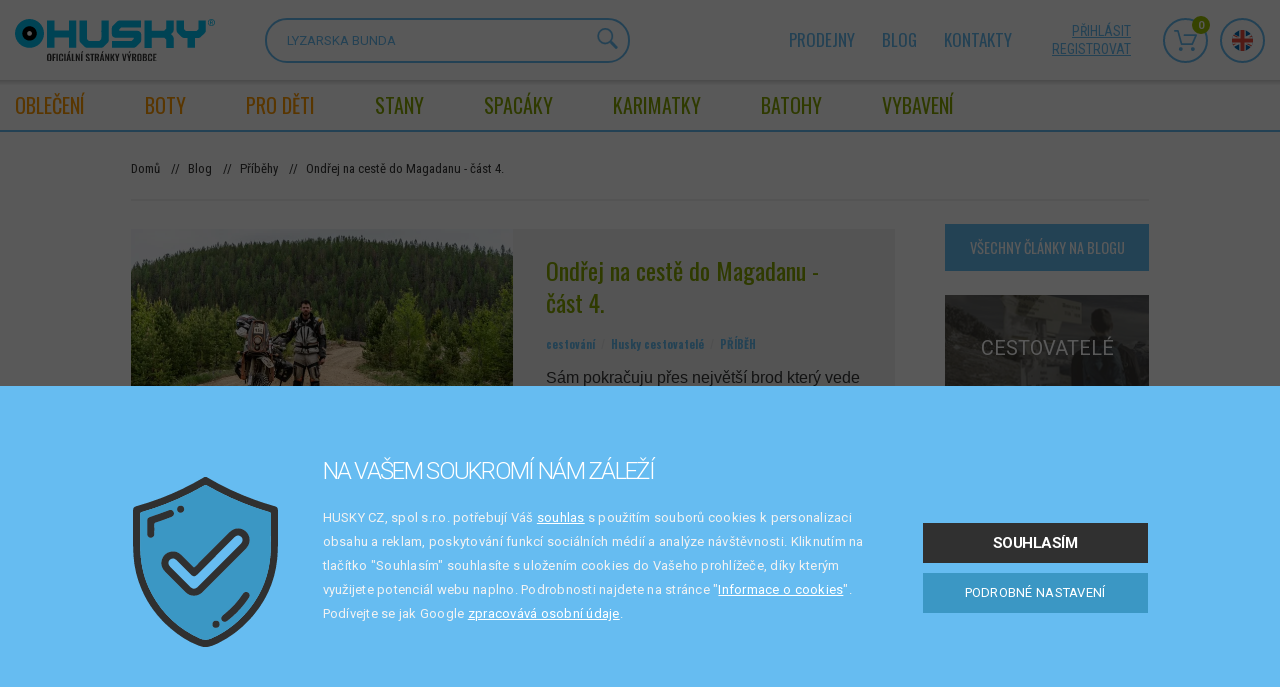

--- FILE ---
content_type: text/html; charset=utf-8
request_url: https://www.huskycz.cz/ondrej-na-ceste-do-magadanu-cast-4
body_size: 24763
content:
<!DOCTYPE html>
<html lang="cs"> 
<head>
	<meta charset="utf-8">
	<meta http-equiv="X-UA-Compatible" content="IE=edge">
	<meta name="viewport" content="width=device-width, initial-scale=1, maximum-scale=1">
	<template id="snippet--clubCouponsLoader"> </template>

	<title>Ondřej na cestě do Magadanu - část 4. | HUSKYCZ.CZ</title>

	<meta name="description" content="Nakupujte outdoorové vybavení přímo od výrobce. HUSKY - česká firma s širokou sítí prodejen po celé České republice. Nabízíme oblečení, stany, spacáky a batohy.">
	<meta name="author" content="CloudSailor s.r.o.">
	<meta name="designer" content="CloudSailor s.r.o.">
	<meta name="robots" content="index, follow">

	<meta property="og:title" content="Ondřej na cestě do Magadanu - část 4. | HUSKYCZ.CZ">
	<meta property="og:description" content="Nakupujte outdoorové vybavení přímo od výrobce. HUSKY - česká firma s širokou sítí prodejen po celé České republice. Nabízíme oblečení, stany, spacáky a batohy.">
	<meta property="og:site_name" content="HUSKYCZ.CZ">
	<meta property="og:type" content="product">
	<meta property="og:url" content="https://www.huskycz.cz/">

	<link rel="canonical" href="https://www.huskycz.cz/ondrej-na-ceste-do-magadanu-cast-4">
	

	<link rel="apple-touch-icon" sizes="76x76" href="/skins/huskycz/img/redesign2/fav/apple-touch-icon.png">
	<link rel="icon" type="image/png" sizes="32x32" href="/skins/huskycz/img/redesign2/fav/favicon-32x32.png">
	<link rel="icon" type="image/png" sizes="16x16" href="/skins/huskycz/img/redesign2/fav/favicon-16x16.png">
	<link rel="manifest" href="/skins/huskycz/img/redesign2/fav/site.webmanifest">
	<link rel="mask-icon" href="/skins/huskycz/img/redesign2/fav/safari-pinned-tab.svg" color="#5bbad5">
	<meta name="msapplication-TileColor" content="#da532c">
	<meta name="theme-color" content="#ffffff">

		<link rel="preconnect" href="https://fonts.gstatic.com">
		<link href="https://fonts.googleapis.com/css2?family=Open+Sans:wght@300;400;600;700&family=Oswald:wght@300;400;700&family=Roboto+Condensed:wght@300;400;700&family=Roboto:wght@300;400;500;700;900&display=block" rel="stylesheet">
<link rel="stylesheet" type="text/css" href="/temp/static/cssloader-67a2aeb668db-appOld.css?1769670877">

		<style>
            .nav2-notification__body a {
                color: #ffffff;
            }
		</style>

	<script type="text/javascript">
		var husky_isLogged = false;
		var husky_gmap_zoom = 7;
        var _signup = false;
	</script>

	<script type="application/json" id="js-translates">
		{"showMore":"zobrazit více","showLess":"zobrazit méně"}
	</script>

<script type="text/javascript" src="/temp/static/jsloader-c6ff69679724.js?1769670878"></script>

<script>
	!function(f,b,e,v,n,t,s){ if(f.fbq)return;n=f.fbq=function(){ n.callMethod?
	n.callMethod.apply(n,arguments):n.queue.push(arguments)};if(!f._fbq)f._fbq=n;
	n.push=n;n.loaded=!0;n.version='2.0';n.queue=[];t=b.createElement(e);t.async=!0;
	t.src=v;s=b.getElementsByTagName(e)[0];s.parentNode.insertBefore(t,s)}(window,
	document,'script','https://connect.facebook.net/en_US/fbevents.js');

	fbq('set', 'autoConfig', false, '1600731966903254');
	fbq('init', '1600731966903254');
	fbq('track', 'PageView', {}, { eventID: (new Date().getTime() + Math.floor(Math.random() * (999999 - 100000 + 1)) + 100000).toString()});
</script>
<noscript><img height="1" width="1" style="display:none" src="https://www.facebook.com/tr?id=1600731966903254&ev=PageView&noscript=1"></noscript>

<script type="text/javascript">
	window.dataLayer = window.dataLayer || [];

	var analyticsStorage = false;
	var personalisedStorage = false;
	var adStorage = false;

	var cookieManage = CookieManage.createFromCookie();
	if (cookieManage !== null) {
		analyticsStorage = cookieManage.analyticType.accepted;
		personalisedStorage = cookieManage.personalisedType.accepted;
		adStorage = cookieManage.advertiseType.accepted === true;
	}

    function gtag() {
        dataLayer.push(arguments);
    }

    gtag("consent", "default", {
        functionality_storage: 'granted',
        ad_storage: adStorage === true ? 'granted' : 'denied',
        analytics_storage: analyticsStorage === true ? 'granted' : 'denied',
        personalization_storage: personalisedStorage === true ? 'granted' : 'denied',
        ad_user_data: adStorage === true ? 'granted' : 'denied',
        ad_personalization: adStorage === true ? 'granted' : 'denied'
    });
</script>

<!-- Google Tag Manager -->
<script>(function(w,d,s,l,i){w[l]=w[l]||[];w[l].push({'gtm.start':
new Date().getTime(),event:'gtm.js'});var f=d.getElementsByTagName(s)[0],
j=d.createElement(s),dl=l!='dataLayer'?'&l='+l:'';j.async=true;j.src=
'https://www.googletagmanager.com/gtm.js?id='+i+dl;f.parentNode.insertBefore(j,f);
})(window,document,'script','dataLayer','GTM-TR62S6B');</script>
<!-- End Google Tag Manager -->

<script>
	dataLayer.push({"userCLV":0,"country":"cz"});
</script>

<script async src="https://scripts.luigisbox.tech/LBX-251054.js"></script>


<!-- Hotjar Tracking Code for https://www.huskycz.cz -->
<script>
	if (analyticsStorage === true) {
		(function (h, o, t, j, a, r) {
			h.hj = h.hj || function (){(h.hj.q=h.hj.q||[]).push(arguments)};
			h._hjSettings ={hjid:2871612,hjsv:6};
			a = o.getElementsByTagName('head')[0];
			r = o.createElement('script');
			r.async = 1;
			r.src = t + h._hjSettings.hjid + j + h._hjSettings.hjsv;
			a.appendChild(r);
		})(window, document, 'https://static.hotjar.com/c/hotjar-', '.js?sv=');
	}
</script>

<!-- Glami piXel for Husky.cz -->
<script>
	(function(f, a, s, h, i, o, n) {f['GlamiTrackerObject'] = i;
	f[i]=f[i]||function(){(f[i].q=f[i].q||[]).push(arguments)};o=a.createElement(s),
	n=a.getElementsByTagName(s)[0];o.async=1;o.src=h;n.parentNode.insertBefore(o,n)
	})(window, document, 'script', '//glamipixel.com/js/compiled/pt.js', 'glami');

	glami(
		'create',
		'000954B4C719E706DF0E5D397C8C325A',
		'cz',
		{
			consent: analyticsStorage === true ? 1 : 0, // The user's consent to the storage analytical cookies on their devices. [0 = no; 1 = yes]
		}
	);
	glami(
		'track',
		'PageView',
		{
			consent: analyticsStorage === true ? 1 : 0, // The user's consent to the storage analytical cookies on their devices. [0 = no; 1 = yes]
		}
	);
</script>
<!-- End Glami piXel -->

<!-- Criteo Loader File -->
<script type="text/javascript" src="//dynamic.criteo.com/js/ld/ld.js?a=94310" async="true"></script>
<script type="text/javascript">
    window.criteo_q = window.criteo_q || [];
</script>
<!-- END Criteo Loader File -->

<!-- Start Srovname.cz Pixel -->
<script>
    !function(e,n,t,a,s,o,r){ e[a]||((s=e[a]=function(){s.process?s.process.apply(s,arguments):s.queue.push(arguments)}).queue=[],(o=n.createElement(t)).async=1,o.src='https://tracking.srovname.cz/srovnamepixel.js',o.dataset.srv9="1",(r=n.getElementsByTagName(t)[0]).parentNode.insertBefore(o,r))}(window,document,"script","srovname");srovname("init",'dd58cbb2d686548cs308c53156ec12bf');
</script>
<!-- End Srovname.cz Pixel -->

<!-- TARGITO husky_cz popup code START -->
<script src="https://cdn.targito.com/6fe83b35-466d-48fa-9f11-37324bc1c912/popup/husky_cz/p.js"></script>
<link rel="stylesheet" href="https://cdn.targito.com/6fe83b35-466d-48fa-9f11-37324bc1c912/popup/husky_cz/p.css">
<!-- TARGITO popup code END -->
<script type="text/javascript">
	dataLayer.push({
		pagetype: "Blog",
		country: "cz"
	});
</script>	<script>
		dataLayer.push({
			'event': 'page',
			'ecommerce': {
				'page': {
					'id': 489,
					'isBlog': 1,
					'name': "Ondřej na cestě do Magadanu - část 4.",
				}
			}
		});
	</script>

	<script type="text/javascript">var huskyOptions = {"zasilkovna":{"apiKey":"6bdfd96ce703c243"}};</script>

	<!--[if lt IE 9]>
	  <script src="https://oss.maxcdn.com/html5shiv/3.7.2/html5shiv.min.js"></script>
	  <script src="https://oss.maxcdn.com/respond/1.4.2/respond.min.js"></script>
	<![endif]-->
</head>
<body data-cart="31d534a939c2491fb1de28c6dc216db1" data-locale="cs" data-error-label="Chyba" data-husky-klub="0" data-packeta-locale="cs" class="cz">

	<!-- Google Tag Manager (noscript) -->
	<noscript><iframe src="https://www.googletagmanager.com/ns.html?id=GTM-TR62S6B"	height="0" width="0" style="display:none;visibility:hidden"></iframe></noscript>
	<!-- End Google Tag Manager (noscript) -->

	<svg class="svg-symbol">
		<symbol id="icon-accordion-arrow">
			<path d="M4.65,30.08H2.4L8,23.36,2.44,16.8H4.65L10,23.36Z" transform="translate(-2.4 -16.8)"></path>
		</symbol>
		<symbol id="icon-more">
			<path d="M0,2.35H10.46l-1.09-1V0l2.82,2.91h0L9.37,5.83V4.53l1.07-1H0Z"></path>
		</symbol>
		<symbol id="icon-nav-size">
			<path d="M0,4.85H21.5L19.27,2.68V0l5.78,6v.07l-5.78,6V9.4l2.19-2.13H0Z"></path>
		</symbol>
		<symbol id="icon-arrow-nav-down">
			<path d="M12,11.62,21.6,2.26a1.3,1.3,0,0,0,0-1.87,1.38,1.38,0,0,0-1.92,0L11,8.84h0L2.32.39A1.38,1.38,0,0,0,.4.39a1.3,1.3,0,0,0,0,1.87L10,11.62A1.33,1.33,0,0,0,11,12,1.33,1.33,0,0,0,12,11.62Z"></path>
		</symbol>
		<symbol id="icon-chat">
			<path d="M28.61,24.45a.16.16,0,0,1-.18,0L22.91,22.6a.91.91,0,0,0-.72.06,11.07,11.07,0,0,1-5.14,1.27h0a11.06,11.06,0,1,1,11.06-11A11,11,0,0,1,26.81,18a1,1,0,0,0,0,.72l1.89,5.52A.16.16,0,0,1,28.61,24.45ZM9.78,27.78a7.44,7.44,0,0,1-3.52-.88,1,1,0,0,0-.72-.06L1.9,28.1l1.25-3.64a.9.9,0,0,0-.06-.72A7.57,7.57,0,0,1,4.33,15,12.91,12.91,0,0,0,15.1,25.6a7.53,7.53,0,0,1-5.31,2.18Zm20.59-4.1L28.6,18.53A12.87,12.87,0,1,0,4.16,12.7,9.39,9.39,0,0,0,1.31,24.23L.09,27.78a1.69,1.69,0,0,0,.22,1.51A1.65,1.65,0,0,0,1.67,30a1.71,1.71,0,0,0,.55-.09l3.55-1.22a9.4,9.4,0,0,0,4,.9h0a9.38,9.38,0,0,0,7.58-3.85,13,13,0,0,0,5.32-1.3l5.15,1.77a2.06,2.06,0,0,0,.65.11,2,2,0,0,0,1.88-2.64Z"></path>
			<path d="M22.84,8H11a1,1,0,0,0,0,2H22.84a1,1,0,0,0,0-2Z"></path>
			<path d="M22.84,11.72H11a1,1,0,1,0,0,2H22.84a1,1,0,1,0,0-2Z"></path>
			<path d="M18.61,15.43h-7.3a1,1,0,1,0,0,2h7.3a1,1,0,1,0,0-2Z"></path>
		</symbol>
	</svg>

	<div class="remodal-bg">
<div class="nav2-placeholder">
    <div class="nav2">
        <div class="nav2__top">
            <div class="nav2__container">
                <a class="nav2__top__logo" href="/">
                    <img class="nav2__top__logo__desktop" src="/skins/huskycz/img/redesign2/logo-cz.svg" alt="">
                    <img class="nav2__top__logo__mobile" src="/skins/huskycz/img/redesign2/logo-mobile2.svg" alt="">
                </a>
                <form class="nav2__top__search" action="/ondrej-na-ceste-do-magadanu-cast-4" method="get" id="frm-searchForm">
                    <input type="text" placeholder="HLEDANÝ VÝRAZ" name="question" id="frm-searchForm-question" data-nette-rules='[{"op":":minLength","msg":"Hledaný řetězec musí mít alespoň 1 znak","arg":1}]'>
                    <button type="submit">
                        <svg width="20.25" height="20.25" viewBox="0 0 20.25 20.25">
                            <path d="M12.39,12.36a6.42,6.42,0,0,1-9,0,6.46,6.46,0,0,1,0-9,6.44,6.44,0,0,1,9,0,6.3,6.3,0,0,1,0,9Zm-10-10a7.76,7.76,0,0,0,9.93,11.86l.41-.28.14.48a2.12,2.12,0,0,0,.34.69l4.59,4.59a1.32,1.32,0,0,0,.95.41,1.37,1.37,0,0,0,1-2.33l-4.6-4.59a.92.92,0,0,0-.68-.34L14,12.72l.27-.41A7.76,7.76,0,0,0,2.41,2.37Z"></path>
                            <path class="svg-stroke" d="M12.39,12.36a6.42,6.42,0,0,1-9,0,6.46,6.46,0,0,1,0-9,6.44,6.44,0,0,1,9,0,6.3,6.3,0,0,1,0,9Zm-10-10a7.76,7.76,0,0,0,9.93,11.86l.41-.28.14.48a2.12,2.12,0,0,0,.34.69l4.59,4.59a1.32,1.32,0,0,0,.95.41,1.37,1.37,0,0,0,1-2.33l-4.6-4.59a.92.92,0,0,0-.68-.34L14,12.72l.27-.41A7.76,7.76,0,0,0,2.41,2.37Z" style="fill-opacity:0;stroke-miterlimit:20;stroke-width:0.25px"></path>
                        </svg>
                    </button>
                <input type="hidden" name="do" value="searchForm-submit"><!--[if IE]><input type=IEbug disabled style="display:none"><![endif]-->
</form>
                <div class="nav2__top__nav">
                    <ul>
                        <li><a href="/prodejny">Prodejny</a></li>
                        <li><a href="/blog">Blog</a></li>
                        <li><a href="/kontaktujte-nas">kontakty</a></li>
                    </ul>
                </div>
                <div class="nav2__top__extra">
                    <div class="nav2__top__extra__links">
                            <a href="/husky-klub/dekujeme">přihlásit</a>
                            <a href="/husky-klub">registrovat</a>
                    </div>
                    <div class="nav2__top__extra__icons">
                        <a href="#" class="nav2__top__extra__icons__item js-search">
                            <span class="nav-icon">
                                <svg width="22.97" height="21" viewBox="0 0 22.97 21">
                                    <svg width="20.25" height="20.25" viewBox="0 0 20.25 20.25">
                                        <path d="M12.39,12.36a6.42,6.42,0,0,1-9,0,6.46,6.46,0,0,1,0-9,6.44,6.44,0,0,1,9,0,6.3,6.3,0,0,1,0,9Zm-10-10a7.76,7.76,0,0,0,9.93,11.86l.41-.28.14.48a2.12,2.12,0,0,0,.34.69l4.59,4.59a1.32,1.32,0,0,0,.95.41,1.37,1.37,0,0,0,1-2.33l-4.6-4.59a.92.92,0,0,0-.68-.34L14,12.72l.27-.41A7.76,7.76,0,0,0,2.41,2.37Z"></path>
                                        <path class="svg-stroke" d="M12.39,12.36a6.42,6.42,0,0,1-9,0,6.46,6.46,0,0,1,0-9,6.44,6.44,0,0,1,9,0,6.3,6.3,0,0,1,0,9Zm-10-10a7.76,7.76,0,0,0,9.93,11.86l.41-.28.14.48a2.12,2.12,0,0,0,.34.69l4.59,4.59a1.32,1.32,0,0,0,.95.41,1.37,1.37,0,0,0,1-2.33l-4.6-4.59a.92.92,0,0,0-.68-.34L14,12.72l.27-.41A7.76,7.76,0,0,0,2.41,2.37Z" style="fill-opacity:0;stroke-miterlimit:20;stroke-width:0.25px"></path>
                                    </svg>
                                </svg>
                            </span>
                            <strong>Hledat</strong>
                        </a>
                        <a class="nav2__top__extra__icons__item" href="/order/" id="snippet--cartPanelArea">
                            <span class="nav-icon">
                                <svg width="22.97" height="21" viewBox="0 0 22.97 21">
                                    <path d="M22.9,5.48l-3.88,9a.85.85,0,0,1-.78.51H7.58a.86.86,0,0,1-.82-.63L3.29,1.71H.85A.85.85,0,0,1,0,.86H0A.85.85,0,0,1,.84,0H3.92a.86.86,0,0,1,.82.63L8.22,13.27h9.46L20.82,6H10.34a.86.86,0,0,1-.76-1,.85.85,0,0,1,.76-.76H22.12a.84.84,0,0,1,.71.38A.89.89,0,0,1,22.9,5.48ZM6.77,17.12a1.94,1.94,0,1,1-1.93,1.95h0A1.94,1.94,0,0,1,6.77,17.12Zm11.91,0a2,2,0,0,1,2.06,1.82,2,2,0,0,1-.47,1.39A1.92,1.92,0,0,1,19,21h-.14a1.94,1.94,0,0,1-.13-3.88Z" style="fill-rule:evenodd"></path>
                                </svg>
                                <span>0</span>
                            </span>
                            <strong>Košík</strong>
                        </a>

<div id="snippet--productComparisonHeader"></div><div id="snippet--productFavoriteHeader"></div>
                        <a href="https://en.huskycz.cz" class="nav2__top__extra__icons__item">
                            <span class="nav-icon">
                                <img src="/skins/huskycz/img/redesign2/flag-uk.svg">
                            </span>
                            <strong>Jazyk</strong>
                        </a>

                    </div>

                </div>
                <div class="nav2__top__hamburger">
                    <a href="#" class="hamburger hamburger--collapse js-nav-open">
                        <span class="hamburger-box">
                            <span class="hamburger-inner"></span>
                        </span>
                        <span class="hamburger-label">Menu</span>
                    </a>
                </div>
                <div class="nav2__top__cart">
                        <a href="/husky-klub/dekujeme">
                            <svg width="16.08" height="19" viewBox="0 0 16.08 19">
                                <use xlink:href="#icon-user"></use>
                            </svg>
                            <span>přihlásit</span>
                        </a>
                    <span>
                        <svg width="22.71" height="25" viewBox="0 0 22.71 25">
                            <use xlink:href="#icon-safe"></use>
                        </svg>
                        <span>Bezpečné platby</span>
                    </span>
                </div>
            </div>
        </div>
        <div class="nav2__nav">
            <div class="nav2__container">
                <ul>
                    <li class="nav-item nav-item--login">
                            <a href="/husky-klub/dekujeme">
                                <span>
                                    <img src="/skins/huskycz/img/redesign2/user.svg" alt="">
                                    <span><strong>Nepřihlášený</strong> zákazník</span>
                                </span>
                            </a>
                    </li>

                        <li class="nav-item has-megamenu">
                            <a title="Oblečení" href="/obleceni" data-virtual-category="-1"><span>OBLEČENÍ</span></a>
                            <div class="megamenu">
                                <a href="" class="megamenu__back js-nav-back">
                                    <span>Zpět</span>
                                </a>
                                <div class="megamenu__in">
                                    <div class="megamenu__list">
                                        <div class="megamenu-cat megamenu-cat--mobile">
                                            <div class="megamenu-cat__img">
                                                <a title="Oblečení" href="/obleceni" data-virtual-category="-1">
                                                </a>
                                            </div>
                                            <div class="megamenu-cat__links">
                                                <strong><a title="Oblečení" href="/obleceni" data-virtual-category="-1"><span>OBLEČENÍ</span></a></strong>
                                            </div>
                                        </div>
                                        <div class="megamenu__list__columns">
                                            <div class="megamenu-cat">
                                                <div class="megamenu-cat__img">
                                                    <a href="/damske-obleceni" data-virtual-category="-1">
                                                        <picture class="lazy lazy--square">
                                                            <source data-srcset="https://cdn.hskcz.cz/temp/img/na/NABBI-L-BORDO-PINK-03-w49-h49-e-8e545553850010dde05577221c28fc1f.jpg" type="image/webp">
                                                            <img data-src="https://cdn.hskcz.cz/temp/img/na/NABBI-L-BORDO-PINK-03-w49-h49-e-8e545553850010dde05577221c28fc1f.jpg?vshcdn-webp-noautconvert=1" class="lazyload" alt="">
                                                        </picture>
                                                    </a>
                                                </div>
                                                <div class="megamenu-cat__links">
                                                    <strong><a href="/damske-obleceni" data-virtual-category="-1">Dámské oblečení</a></strong>
                                                    <ul>
                                                            <li><a href="/damske-bundy" data-virtual-category="-1">Bundy</a></li>
                                                            <li><a href="/damske-termopradlo" data-virtual-category="-1">Termoprádlo</a></li>
                                                            <li><a href="/damske-mikiny-a-svetry" data-virtual-category="-1">Mikiny a svetry</a></li>
                                                            <li><a href="/damske-vesty-a-rolaky" data-virtual-category="-1">Vesty a roláky</a></li>
                                                            <li><a href="/damske-kalhoty-a-kratasy" data-virtual-category="-1">Kalhoty a kraťasy</a></li>
                                                            <li><a href="/damske-saty" data-virtual-category="-1">Sukně a šaty</a></li>
                                                            <li><a href="/damske-kosile-a-trika" data-virtual-category="-1">Trika a košile</a></li>
                                                            <li><a href="/damske-doplnky" data-virtual-category="-1">Doplňky</a></li>
                                                            <li><a href="/vyprodej-damske-obleceni" data-virtual-category="-1">Výprodej</a></li>
                                                    </ul>
                                                </div>
                                            </div>
                                            <div class="megamenu-cat">
                                                <div class="megamenu-cat__img">
                                                    <a href="/panske-obleceni" data-virtual-category="-1">
                                                        <picture class="lazy lazy--square">
                                                            <source data-srcset="https://cdn.hskcz.cz/temp/img/ke/KESON-M-BROWN-01-02-w49-h49-e-a365b0274c202f600013f6eba18dd9c6.jpg" type="image/webp">
                                                            <img data-src="https://cdn.hskcz.cz/temp/img/ke/KESON-M-BROWN-01-02-w49-h49-e-a365b0274c202f600013f6eba18dd9c6.jpg?vshcdn-webp-noautconvert=1" class="lazyload" alt="">
                                                        </picture>
                                                    </a>
                                                </div>
                                                <div class="megamenu-cat__links">
                                                    <strong><a href="/panske-obleceni" data-virtual-category="-1">Pánské oblečení</a></strong>
                                                    <ul>
                                                            <li><a href="/panske-bundy" data-virtual-category="-1">Bundy</a></li>
                                                            <li><a href="/panske-termopradlo" data-virtual-category="-1">Termoprádlo</a></li>
                                                            <li><a href="/panske-mikiny-a-svetry" data-virtual-category="-1">Mikiny a svetry</a></li>
                                                            <li><a href="/panske-vesty-a-rolaky" data-virtual-category="-1">Vesty a roláky</a></li>
                                                            <li><a href="/panske-kalhoty-a-kratasy" data-virtual-category="-1">Kalhoty a kraťasy</a></li>
                                                            <li><a href="/panske-kosile-a-trika" data-virtual-category="-1">Trika a košile</a></li>
                                                            <li><a href="/panske-doplnky" data-virtual-category="-1">Doplňky</a></li>
                                                            <li><a href="/vyprodej-panske-obleceni-118" data-virtual-category="-1">Výprodej</a></li>
                                                    </ul>
                                                </div>
                                            </div>
                                            <div class="megamenu-cat">
                                                <div class="megamenu-cat__img">
                                                    <a href="/detske-obleceni" data-virtual-category="-1">
                                                        <picture class="lazy lazy--square">
                                                            <source data-srcset="https://cdn.hskcz.cz/temp/img/ne/NELORY-K-MAGENTA-03-w49-h49-e-011a42019a4fda852f3d2d8013fb1282.jpg" type="image/webp">
                                                            <img data-src="https://cdn.hskcz.cz/temp/img/ne/NELORY-K-MAGENTA-03-w49-h49-e-011a42019a4fda852f3d2d8013fb1282.jpg?vshcdn-webp-noautconvert=1" class="lazyload" alt="">
                                                        </picture>
                                                    </a>
                                                </div>
                                                <div class="megamenu-cat__links">
                                                    <strong><a href="/detske-obleceni" data-virtual-category="-1">Dětské oblečení</a></strong>
                                                    <ul>
                                                            <li><a href="/detske-bundy" data-virtual-category="-1">Bundy</a></li>
                                                            <li><a href="/detske-kalhoty-a-kratasy" data-virtual-category="-1">Kalhoty a kraťasy</a></li>
                                                            <li><a href="/detske-mikiny-a-svetry" data-virtual-category="-1">Mikiny a svetry</a></li>
                                                            <li><a href="/detske-kosile-a-trika" data-virtual-category="-1">Dětské košile a trika</a></li>
                                                            <li><a href="/detske-termopradlo" data-virtual-category="-1">Termoprádlo</a></li>
                                                            <li><a href="/detske-doplnky" data-virtual-category="-1">Doplňky</a></li>
                                                            <li><a href="/vyprodej-detske-obleceni-119" data-virtual-category="-1">Výprodej</a></li>
                                                    </ul>
                                                </div>
                                            </div>
                                            <div class="megamenu-cat">
                                                <div class="megamenu-cat__img">
                                                    <a href="/obleceni-doplnky" data-virtual-category="-1">
                                                        <picture class="lazy lazy--square">
                                                            <source data-srcset="https://cdn.hskcz.cz/temp/img/ac/active-ponozky-cerne-3pack-V2-02-w49-h49-e-2d4e4de0f6ee5c300ea49a4b8c8f839b.jpg" type="image/webp">
                                                            <img data-src="https://cdn.hskcz.cz/temp/img/ac/active-ponozky-cerne-3pack-V2-02-w49-h49-e-2d4e4de0f6ee5c300ea49a4b8c8f839b.jpg?vshcdn-webp-noautconvert=1" class="lazyload" alt="">
                                                        </picture>
                                                    </a>
                                                </div>
                                                <div class="megamenu-cat__links">
                                                    <strong><a href="/obleceni-doplnky" data-virtual-category="-1">Doplňky</a></strong>
                                                    <ul>
                                                            <li><a href="/ponozky" data-virtual-category="-1">Ponožky</a></li>
                                                            <li><a href="/satky-a-celenky" data-virtual-category="-1">Šátky a čelenky</a></li>
                                                            <li><a href="/cepice" data-virtual-category="-1">Čepice</a></li>
                                                            <li><a href="/rukavice" data-virtual-category="-1">Rukavice</a></li>
                                                            <li><a href="/plastenky-3" data-virtual-category="-1">Pláštěnky</a></li>
                                                            <li><a href="/vyprodej-doplnky-58" data-virtual-category="-1">Výprodej</a></li>
                                                    </ul>
                                                </div>
                                            </div>
                                            <div class="megamenu-cat">
                                                <div class="megamenu-cat__img">
                                                    <a href="/impregnace-a-praci-prostredky-2" data-virtual-category="-1">
                                                        <picture class="lazy lazy--square">
                                                            <source data-srcset="https://cdn.hskcz.cz/temp/img/28/285-Silky-Touch-03-w49-h49-e-a957aeb60c85fd013f4c2df3936d161d.jpg" type="image/webp">
                                                            <img data-src="https://cdn.hskcz.cz/temp/img/28/285-Silky-Touch-03-w49-h49-e-a957aeb60c85fd013f4c2df3936d161d.jpg?vshcdn-webp-noautconvert=1" class="lazyload" alt="">
                                                        </picture>
                                                    </a>
                                                </div>
                                                <div class="megamenu-cat__links">
                                                    <strong><a href="/impregnace-a-praci-prostredky-2" data-virtual-category="-1">Impregnace</a></strong>
                                                </div>
                                            </div>
                                            <div class="megamenu-cat">
                                                <div class="megamenu-cat__img">
                                                    <a href="/myci-a-praci-prostredky-2" data-virtual-category="-1">
                                                        <picture class="lazy lazy--square">
                                                            <source data-srcset="https://cdn.hskcz.cz/temp/img/31/3129-sr00016-hey-sport-impra-ff-wash-in-water-250-ml-03-w49-h49-e-3facf2f5eb7e13affecc50ccde7e2e17.jpg" type="image/webp">
                                                            <img data-src="https://cdn.hskcz.cz/temp/img/31/3129-sr00016-hey-sport-impra-ff-wash-in-water-250-ml-03-w49-h49-e-3facf2f5eb7e13affecc50ccde7e2e17.jpg?vshcdn-webp-noautconvert=1" class="lazyload" alt="">
                                                        </picture>
                                                    </a>
                                                </div>
                                                <div class="megamenu-cat__links">
                                                    <strong><a href="/myci-a-praci-prostredky-2" data-virtual-category="-1">Mycí a prací prostředky</a></strong>
                                                </div>
                                            </div>
                                            <div class="megamenu-cat">
                                                <div class="megamenu-cat__img">
                                                    <a href="/vyprodej-outdoorove-obleceni" data-virtual-category="-1">
                                                        <picture class="lazy lazy--square">
                                                            <source data-srcset="https://cdn.hskcz.cz/temp/img/dr/DRESLES-M-BLACK-06-w49-h49-e-e635c867f9b502034fbcfcd20e5c5ac5.jpg" type="image/webp">
                                                            <img data-src="https://cdn.hskcz.cz/temp/img/dr/DRESLES-M-BLACK-06-w49-h49-e-e635c867f9b502034fbcfcd20e5c5ac5.jpg?vshcdn-webp-noautconvert=1" class="lazyload" alt="">
                                                        </picture>
                                                    </a>
                                                </div>
                                                <div class="megamenu-cat__links">
                                                    <strong><a href="/vyprodej-outdoorove-obleceni" data-virtual-category="-1">Výprodej oblečení</a></strong>
                                                </div>
                                            </div>
                                        </div>
                                        <div class="megamenu__list__badge">
                                            <div class="megamenu__list__badge__list">
                                                    <a href="/obleceni?f-state=tags(tag_translation-37-en)" class="badge badge--lg badge--thumb" data-virtual-category="-1">Husky tip</a>
                                                    <a href="/obleceni?f-state=tags(new)" class="badge badge--lg badge--fire" data-virtual-category="-1">Novinka</a>
                                                    <a href="/obleceni?f-state=tags(sale)" class="badge badge--lg badge--discount" data-virtual-category="-1">Akční sleva</a>
                                            </div>
                                        </div>
                                    </div>
                                    <div class="megamenu__promo">
                                        <a href="/mikiny-1-1-zdarma">
                                            <picture class="lazy lazy--promo-megamenu">
                                                <source data-srcset="https://cdn.hskcz.cz/temp/img/we/web-menu-260x397-cz-4-w260-h396-f8-72af231229aa66e322643cc4625d268e.jpg" type="image/webp">
                                                <img data-src="https://cdn.hskcz.cz/temp/img/we/web-menu-260x397-cz-4-w260-h396-f8-72af231229aa66e322643cc4625d268e.jpg?vshcdn-webp-noautconvert=1" class="lazyload" alt="">
                                            </picture>
                                        </a>
                                    </div>
                                </div>
                            </div>
                        </li>

                        <li class="nav-item has-megamenu">
                            <a title="Boty" href="/boty" data-virtual-category="-1"><span>BOTY</span></a>
                            <div class="megamenu">
                                <a href="" class="megamenu__back js-nav-back">
                                    <span>Zpět</span>
                                </a>
                                <div class="megamenu__in">
                                    <div class="megamenu__list">
                                        <div class="megamenu-cat megamenu-cat--mobile">
                                            <div class="megamenu-cat__img">
                                                <a title="Boty" href="/boty" data-virtual-category="-1">
                                                </a>
                                            </div>
                                            <div class="megamenu-cat__links">
                                                <strong><a title="Boty" href="/boty" data-virtual-category="-1"><span>BOTY</span></a></strong>
                                            </div>
                                        </div>
                                        <div class="megamenu__list__columns">
                                            <div class="megamenu-cat">
                                                <div class="megamenu-cat__img">
                                                    <a href="/panske-boty" data-virtual-category="-1">
                                                        <picture class="lazy lazy--square">
                                                            <source data-srcset="https://cdn.hskcz.cz/temp/img/l4/L47383100-5-GHO-THUNDERCROSS-GTXFlint-Stone-Carbon-Orange-Pepper.png.cq5dam-w49-h49-e-3493f2242c1b5b8b35ef8badfea2923e.jpg" type="image/webp">
                                                            <img data-src="https://cdn.hskcz.cz/temp/img/l4/L47383100-5-GHO-THUNDERCROSS-GTXFlint-Stone-Carbon-Orange-Pepper.png.cq5dam-w49-h49-e-3493f2242c1b5b8b35ef8badfea2923e.jpg?vshcdn-webp-noautconvert=1" class="lazyload" alt="">
                                                        </picture>
                                                    </a>
                                                </div>
                                                <div class="megamenu-cat__links">
                                                    <strong><a href="/panske-boty" data-virtual-category="-1">Pánské boty</a></strong>
                                                    <ul>
                                                            <li><a href="/panske-trekove-boty" data-virtual-category="-1">Trekové</a></li>
                                                            <li><a href="/turisticke" data-virtual-category="-1">Turistické</a></li>
                                                            <li><a href="/bezecke" data-virtual-category="-1">Běžecké</a></li>
                                                            <li><a href="/volnocasove" data-virtual-category="-1">Volnočasové</a></li>
                                                            <li><a href="/barefoot-2" data-virtual-category="-1">Barefoot</a></li>
                                                            <li><a href="/sandale" data-virtual-category="-1">Sandály</a></li>
                                                            <li><a href="/panske-kotnikove-boty" data-virtual-category="-1">Kotníkové</a></li>
                                                            <li><a href="/panske-celorocni-boty" data-virtual-category="-1">Celoroční</a></li>
                                                            <li><a href="/panske-podzimni-boty" data-virtual-category="-1">Podzimní</a></li>
                                                            <li><a href="/zimni-2" data-virtual-category="-1">Zimní</a></li>
                                                            <li><a href="/vyprodej-panske-boty-92" data-virtual-category="-1">Výprodej</a></li>
                                                    </ul>
                                                </div>
                                            </div>
                                            <div class="megamenu-cat">
                                                <div class="megamenu-cat__img">
                                                    <a href="/damske-boty" data-virtual-category="-1">
                                                        <picture class="lazy lazy--square">
                                                            <source data-srcset="https://cdn.hskcz.cz/temp/img/l4/L47383500-5-GHO-THUNDERCROSS-GTX-WCow-Hide-Black-Pink-Glo.png.cq5dam.web-w49-h49-e-a934f9eb2c960a89ea890a729f4fa4d9.jpg" type="image/webp">
                                                            <img data-src="https://cdn.hskcz.cz/temp/img/l4/L47383500-5-GHO-THUNDERCROSS-GTX-WCow-Hide-Black-Pink-Glo.png.cq5dam.web-w49-h49-e-a934f9eb2c960a89ea890a729f4fa4d9.jpg?vshcdn-webp-noautconvert=1" class="lazyload" alt="">
                                                        </picture>
                                                    </a>
                                                </div>
                                                <div class="megamenu-cat__links">
                                                    <strong><a href="/damske-boty" data-virtual-category="-1">Dámské boty</a></strong>
                                                    <ul>
                                                            <li><a href="/damske-trekove-boty" data-virtual-category="-1">Trekové</a></li>
                                                            <li><a href="/turisticke-2" data-virtual-category="-1">Turistické</a></li>
                                                            <li><a href="/bezecke-2" data-virtual-category="-1">Běžecké</a></li>
                                                            <li><a href="/volnocasove-2" data-virtual-category="-1">Volnočasové</a></li>
                                                            <li><a href="/barefoot-3" data-virtual-category="-1">Barefoot</a></li>
                                                            <li><a href="/sandale-2" data-virtual-category="-1">Sandály</a></li>
                                                            <li><a href="/damske-kotnikove-boty" data-virtual-category="-1">Kotníkové</a></li>
                                                            <li><a href="/damske-celorocni-boty" data-virtual-category="-1">Celoroční</a></li>
                                                            <li><a href="/damske-podzimni-boty" data-virtual-category="-1">Podzimní</a></li>
                                                            <li><a href="/zimni-4" data-virtual-category="-1">Zimní</a></li>
                                                            <li><a href="/vyprodej-damske-boty-91" data-virtual-category="-1">Výprodej</a></li>
                                                    </ul>
                                                </div>
                                            </div>
                                            <div class="megamenu-cat">
                                                <div class="megamenu-cat__img">
                                                    <a href="/detske-boty" data-virtual-category="-1">
                                                        <picture class="lazy lazy--square">
                                                            <source data-srcset="https://cdn.hskcz.cz/temp/img/do/download-e320e859-88df-4270-86a9-b5b9af9ecc92-02-w49-h49-e-af0059aad38ba36bbf810d7e5aa34962.png" type="image/webp">
                                                            <img data-src="https://cdn.hskcz.cz/temp/img/do/download-e320e859-88df-4270-86a9-b5b9af9ecc92-02-w49-h49-e-af0059aad38ba36bbf810d7e5aa34962.png?vshcdn-webp-noautconvert=1" class="lazyload" alt="">
                                                        </picture>
                                                    </a>
                                                </div>
                                                <div class="megamenu-cat__links">
                                                    <strong><a href="/detske-boty" data-virtual-category="-1">Dětské boty</a></strong>
                                                    <ul>
                                                            <li><a href="/vyprodej-detske-boty-290" data-virtual-category="-1">Výprodej</a></li>
                                                    </ul>
                                                </div>
                                            </div>
                                            <div class="megamenu-cat">
                                                <div class="megamenu-cat__img">
                                                    <a href="/doplnky-k-botam" data-virtual-category="-1">
                                                        <picture class="lazy lazy--square">
                                                            <source data-srcset="https://cdn.hskcz.cz/temp/img/83/839.20-Sh-w49-h49-e-8568876de8f73c00026c840ad1b97867.jpg" type="image/webp">
                                                            <img data-src="https://cdn.hskcz.cz/temp/img/83/839.20-Sh-w49-h49-e-8568876de8f73c00026c840ad1b97867.jpg?vshcdn-webp-noautconvert=1" class="lazyload" alt="">
                                                        </picture>
                                                    </a>
                                                </div>
                                                <div class="megamenu-cat__links">
                                                    <strong><a href="/doplnky-k-botam" data-virtual-category="-1">Doplňky k botám</a></strong>
                                                    <ul>
                                                            <li><a href="/impregnace-na-boty" data-virtual-category="-1">Impregnace na boty</a></li>
                                                            <li><a href="/nesmeky-na-boty" data-virtual-category="-1">Nesmeky na boty</a></li>
                                                            <li><a href="/navleky-na-boty" data-virtual-category="-1">Návleky na boty</a></li>
                                                    </ul>
                                                </div>
                                            </div>
                                            <div class="megamenu-cat">
                                                <div class="megamenu-cat__img">
                                                    <a href="/ponozky-2" data-virtual-category="-1">
                                                        <picture class="lazy lazy--square">
                                                            <source data-srcset="https://cdn.hskcz.cz/temp/img/ac/active-ponozky-cerne-3pack-V2-10-w49-h49-e-5fa87fa81a3d33edf46905bc0f897caa.jpg" type="image/webp">
                                                            <img data-src="https://cdn.hskcz.cz/temp/img/ac/active-ponozky-cerne-3pack-V2-10-w49-h49-e-5fa87fa81a3d33edf46905bc0f897caa.jpg?vshcdn-webp-noautconvert=1" class="lazyload" alt="">
                                                        </picture>
                                                    </a>
                                                </div>
                                                <div class="megamenu-cat__links">
                                                    <strong><a href="/ponozky-2" data-virtual-category="-1">Ponožky</a></strong>
                                                </div>
                                            </div>
                                            <div class="megamenu-cat">
                                                <div class="megamenu-cat__img">
                                                    <a href="/vyprodej-boty-90" data-virtual-category="-1">
                                                        <picture class="lazy lazy--square">
                                                            <source data-srcset="https://cdn.hskcz.cz/temp/img/do/download-eb73ff76-de67-4c39-a84f-fbd65f6e04e1-02-w49-h49-e-5b9e128091f9720a3e7c3acefac985d2.png" type="image/webp">
                                                            <img data-src="https://cdn.hskcz.cz/temp/img/do/download-eb73ff76-de67-4c39-a84f-fbd65f6e04e1-02-w49-h49-e-5b9e128091f9720a3e7c3acefac985d2.png?vshcdn-webp-noautconvert=1" class="lazyload" alt="">
                                                        </picture>
                                                    </a>
                                                </div>
                                                <div class="megamenu-cat__links">
                                                    <strong><a href="/vyprodej-boty-90" data-virtual-category="-1">Výprodej bot</a></strong>
                                                </div>
                                            </div>
                                        </div>
                                        <div class="megamenu__list__badge">
                                            <div class="megamenu__list__badge__list">
                                                    <a href="/boty?f-state=tags(tag_translation-37-en)" class="badge badge--lg badge--thumb" data-virtual-category="-1">Husky tip</a>
                                                    <a href="/boty?f-state=tags(new)" class="badge badge--lg badge--fire" data-virtual-category="-1">Novinka</a>
                                                    <a href="/boty?f-state=tags(sale)" class="badge badge--lg badge--discount" data-virtual-category="-1">Akční sleva</a>
                                            </div>
                                        </div>
                                    </div>
                                </div>
                            </div>
                        </li>

                        <li class="nav-item has-megamenu">
                            <a title="Pro děti" href="/pro-deti" data-virtual-category="-1"><span>PRO DĚTI</span></a>
                            <div class="megamenu">
                                <a href="" class="megamenu__back js-nav-back">
                                    <span>Zpět</span>
                                </a>
                                <div class="megamenu__in">
                                    <div class="megamenu__list">
                                        <div class="megamenu-cat megamenu-cat--mobile">
                                            <div class="megamenu-cat__img">
                                                <a title="Pro děti" href="/pro-deti" data-virtual-category="-1">
                                                </a>
                                            </div>
                                            <div class="megamenu-cat__links">
                                                <strong><a title="Pro děti" href="/pro-deti" data-virtual-category="-1"><span>PRO DĚTI</span></a></strong>
                                            </div>
                                        </div>
                                        <div class="megamenu__list__columns">
                                            <div class="megamenu-cat">
                                                <div class="megamenu-cat__img">
                                                    <a href="/detske-bundy" data-virtual-category="280">
                                                        <picture class="lazy lazy--square">
                                                            <source data-srcset="https://cdn.hskcz.cz/temp/img/ne/NELORY-K-MAGENTA-07-w49-h49-e-36f8903b5786f9661e73ef2535778680.jpg" type="image/webp">
                                                            <img data-src="https://cdn.hskcz.cz/temp/img/ne/NELORY-K-MAGENTA-07-w49-h49-e-36f8903b5786f9661e73ef2535778680.jpg?vshcdn-webp-noautconvert=1" class="lazyload" alt="">
                                                        </picture>
                                                    </a>
                                                </div>
                                                <div class="megamenu-cat__links">
                                                    <strong><a href="/detske-bundy" data-virtual-category="280">Bundy</a></strong>
                                                </div>
                                            </div>
                                            <div class="megamenu-cat">
                                                <div class="megamenu-cat__img">
                                                    <a href="/detske-kalhoty-a-kratasy" data-virtual-category="281">
                                                        <picture class="lazy lazy--square">
                                                            <source data-srcset="https://cdn.hskcz.cz/temp/img/gu/GUNIS-K-BLUE-02-w49-h49-e-1d73f9175e5a90ced8e3913b62c8347a.jpg" type="image/webp">
                                                            <img data-src="https://cdn.hskcz.cz/temp/img/gu/GUNIS-K-BLUE-02-w49-h49-e-1d73f9175e5a90ced8e3913b62c8347a.jpg?vshcdn-webp-noautconvert=1" class="lazyload" alt="">
                                                        </picture>
                                                    </a>
                                                </div>
                                                <div class="megamenu-cat__links">
                                                    <strong><a href="/detske-kalhoty-a-kratasy" data-virtual-category="281">Kalhoty a kraťasy</a></strong>
                                                </div>
                                            </div>
                                            <div class="megamenu-cat">
                                                <div class="megamenu-cat__img">
                                                    <a href="/detske-mikiny-a-svetry" data-virtual-category="282">
                                                        <picture class="lazy lazy--square">
                                                            <source data-srcset="https://cdn.hskcz.cz/temp/img/ar/ARTIC-ZIP-K-FADED-MINT-03-w49-h49-e-e261451d983de23ca655e6197cc43b91.jpg" type="image/webp">
                                                            <img data-src="https://cdn.hskcz.cz/temp/img/ar/ARTIC-ZIP-K-FADED-MINT-03-w49-h49-e-e261451d983de23ca655e6197cc43b91.jpg?vshcdn-webp-noautconvert=1" class="lazyload" alt="">
                                                        </picture>
                                                    </a>
                                                </div>
                                                <div class="megamenu-cat__links">
                                                    <strong><a href="/detske-mikiny-a-svetry" data-virtual-category="282">Mikiny a svetry</a></strong>
                                                </div>
                                            </div>
                                            <div class="megamenu-cat">
                                                <div class="megamenu-cat__img">
                                                    <a href="/detske-kosile-a-trika" data-virtual-category="283">
                                                        <picture class="lazy lazy--square">
                                                            <source data-srcset="https://cdn.hskcz.cz/temp/img/ta/TASH-K-LT.BLUE-03-w49-h49-e-e261451d983de23ca655e6197cc43b91.jpg" type="image/webp">
                                                            <img data-src="https://cdn.hskcz.cz/temp/img/ta/TASH-K-LT.BLUE-03-w49-h49-e-e261451d983de23ca655e6197cc43b91.jpg?vshcdn-webp-noautconvert=1" class="lazyload" alt="">
                                                        </picture>
                                                    </a>
                                                </div>
                                                <div class="megamenu-cat__links">
                                                    <strong><a href="/detske-kosile-a-trika" data-virtual-category="283">Košile a trika</a></strong>
                                                </div>
                                            </div>
                                            <div class="megamenu-cat">
                                                <div class="megamenu-cat__img">
                                                    <a href="/detske-termopradlo" data-virtual-category="284">
                                                        <picture class="lazy lazy--square">
                                                            <source data-srcset="https://cdn.hskcz.cz/temp/img/to/TOMBO-K-BLACK-01-02-w49-h49-e-c8fbf2db157fd7ba5be4173569456284.jpg" type="image/webp">
                                                            <img data-src="https://cdn.hskcz.cz/temp/img/to/TOMBO-K-BLACK-01-02-w49-h49-e-c8fbf2db157fd7ba5be4173569456284.jpg?vshcdn-webp-noautconvert=1" class="lazyload" alt="">
                                                        </picture>
                                                    </a>
                                                </div>
                                                <div class="megamenu-cat__links">
                                                    <strong><a href="/detske-termopradlo" data-virtual-category="284">Termoprádlo</a></strong>
                                                </div>
                                            </div>
                                            <div class="megamenu-cat">
                                                <div class="megamenu-cat__img">
                                                    <a href="/detske-doplnky" data-virtual-category="285">
                                                        <picture class="lazy lazy--square">
                                                            <source data-srcset="https://cdn.hskcz.cz/temp/img/ca/CAP-36-GREEN-02-w49-h49-e-c8fbf2db157fd7ba5be4173569456284.jpg" type="image/webp">
                                                            <img data-src="https://cdn.hskcz.cz/temp/img/ca/CAP-36-GREEN-02-w49-h49-e-c8fbf2db157fd7ba5be4173569456284.jpg?vshcdn-webp-noautconvert=1" class="lazyload" alt="">
                                                        </picture>
                                                    </a>
                                                </div>
                                                <div class="megamenu-cat__links">
                                                    <strong><a href="/detske-doplnky" data-virtual-category="285">Doplňky</a></strong>
                                                </div>
                                            </div>
                                            <div class="megamenu-cat">
                                                <div class="megamenu-cat__img">
                                                    <a href="/spacaky-detske" data-virtual-category="286">
                                                        <picture class="lazy lazy--square">
                                                            <source data-srcset="https://cdn.hskcz.cz/temp/img/ki/kids-galy-green-open01-03-02-w49-h49-e-dd37505abb317edbc3c2e5f0f72df7cd.jpg" type="image/webp">
                                                            <img data-src="https://cdn.hskcz.cz/temp/img/ki/kids-galy-green-open01-03-02-w49-h49-e-dd37505abb317edbc3c2e5f0f72df7cd.jpg?vshcdn-webp-noautconvert=1" class="lazyload" alt="">
                                                        </picture>
                                                    </a>
                                                </div>
                                                <div class="megamenu-cat__links">
                                                    <strong><a href="/spacaky-detske" data-virtual-category="286">Spacáky</a></strong>
                                                </div>
                                            </div>
                                            <div class="megamenu-cat">
                                                <div class="megamenu-cat__img">
                                                    <a href="/batohy-detske-6l-17l" data-virtual-category="287">
                                                        <picture class="lazy lazy--square">
                                                            <source data-srcset="https://cdn.hskcz.cz/temp/img/ji/JIKKO-15L-BLACK-2-06-w49-h49-e-6d87b788b956d151b617e1fd5403b31c.jpg" type="image/webp">
                                                            <img data-src="https://cdn.hskcz.cz/temp/img/ji/JIKKO-15L-BLACK-2-06-w49-h49-e-6d87b788b956d151b617e1fd5403b31c.jpg?vshcdn-webp-noautconvert=1" class="lazyload" alt="">
                                                        </picture>
                                                    </a>
                                                </div>
                                                <div class="megamenu-cat__links">
                                                    <strong><a href="/batohy-detske-6l-17l" data-virtual-category="287">Batohy</a></strong>
                                                </div>
                                            </div>
                                            <div class="megamenu-cat">
                                                <div class="megamenu-cat__img">
                                                    <a href="/detske-boty" data-virtual-category="291">
                                                        <picture class="lazy lazy--square">
                                                            <source data-srcset="https://cdn.hskcz.cz/temp/img/do/download-e320e859-88df-4270-86a9-b5b9af9ecc92-02-w49-h49-e-af0059aad38ba36bbf810d7e5aa34962.png" type="image/webp">
                                                            <img data-src="https://cdn.hskcz.cz/temp/img/do/download-e320e859-88df-4270-86a9-b5b9af9ecc92-02-w49-h49-e-af0059aad38ba36bbf810d7e5aa34962.png?vshcdn-webp-noautconvert=1" class="lazyload" alt="">
                                                        </picture>
                                                    </a>
                                                </div>
                                                <div class="megamenu-cat__links">
                                                    <strong><a href="/detske-boty" data-virtual-category="291">Dětské boty</a></strong>
                                                </div>
                                            </div>
                                        </div>
                                        <div class="megamenu__list__badge">
                                            <div class="megamenu__list__badge__list">
                                                    <a href="/pro-deti?f-state=tags(tag_translation-37-en)" class="badge badge--lg badge--thumb" data-virtual-category="-1">Husky tip</a>
                                                    <a href="/pro-deti?f-state=tags(new)" class="badge badge--lg badge--fire" data-virtual-category="-1">Novinka</a>
                                                    <a href="/pro-deti?f-state=tags(sale)" class="badge badge--lg badge--discount" data-virtual-category="-1">Akční sleva</a>
                                            </div>
                                        </div>
                                    </div>
                                    <div class="megamenu__promo">
                                        <a href="/sezonni-vyprodej">
                                            <picture class="lazy lazy--promo-megamenu">
                                                <source data-srcset="https://cdn.hskcz.cz/temp/img/we/web-menu-260x397-cz-w260-h396-f8-743a7afec8bf7be15060ab269757e2eb.png" type="image/webp">
                                                <img data-src="https://cdn.hskcz.cz/temp/img/we/web-menu-260x397-cz-w260-h396-f8-743a7afec8bf7be15060ab269757e2eb.png?vshcdn-webp-noautconvert=1" class="lazyload" alt="">
                                            </picture>
                                        </a>
                                    </div>
                                </div>
                            </div>
                        </li>

                        <li class="nav-item nav-item--green has-megamenu">
                            <a title="Stany" href="/stany" data-virtual-category="-1"><span>STANY</span></a>
                            <div class="megamenu">
                                <a href="" class="megamenu__back js-nav-back">
                                    <span>Zpět</span>
                                </a>
                                <div class="megamenu__in">
                                    <div class="megamenu__list">
                                        <div class="megamenu-cat megamenu-cat--mobile">
                                            <div class="megamenu-cat__img">
                                                <a title="Stany" href="/stany" data-virtual-category="-1">
                                                </a>
                                            </div>
                                            <div class="megamenu-cat__links">
                                                <strong><a title="Stany" href="/stany" data-virtual-category="-1"><span>STANY</span></a></strong>
                                            </div>
                                        </div>
                                        <div class="megamenu__list__columns">
                                            <div class="megamenu-cat">
                                                <div class="megamenu-cat__img">
                                                    <a href="/podle-poctu-osob" data-virtual-category="-1">
                                                        <picture class="lazy lazy--square">
                                                            <source data-srcset="https://cdn.hskcz.cz/temp/img/fi/fighter-cerveny-04-03-w49-h49-e-0c35aa8c33ed4d523b341d7e4c75b2e2.jpg" type="image/webp">
                                                            <img data-src="https://cdn.hskcz.cz/temp/img/fi/fighter-cerveny-04-03-w49-h49-e-0c35aa8c33ed4d523b341d7e4c75b2e2.jpg?vshcdn-webp-noautconvert=1" class="lazyload" alt="">
                                                        </picture>
                                                    </a>
                                                </div>
                                                <div class="megamenu-cat__links">
                                                    <strong><a href="/podle-poctu-osob" data-virtual-category="-1">Podle počtu osob</a></strong>
                                                    <ul>
                                                            <li><a href="/pro-1-osobu" data-virtual-category="-1">Pro 1 osobu</a></li>
                                                            <li><a href="/pro-2-osoby" data-virtual-category="-1">Pro 2 osoby</a></li>
                                                            <li><a href="/pro-3-osoby" data-virtual-category="-1">Pro 3 osoby</a></li>
                                                            <li><a href="/pro-4-osoby" data-virtual-category="-1">Pro 4 osoby</a></li>
                                                            <li><a href="/pro-5-a-vice-osob" data-virtual-category="-1">Pro 5 a více osob</a></li>
                                                    </ul>
                                                </div>
                                            </div>
                                            <div class="megamenu-cat">
                                                <div class="megamenu-cat__img">
                                                    <a href="/stany-outdoor" data-virtual-category="-1">
                                                        <picture class="lazy lazy--square">
                                                            <source data-srcset="https://cdn.hskcz.cz/temp/img/bi/bizam-zeleny-04-1-02-w49-h49-e-72b7377c6d397570d4e1bd18bd92797a.jpg" type="image/webp">
                                                            <img data-src="https://cdn.hskcz.cz/temp/img/bi/bizam-zeleny-04-1-02-w49-h49-e-72b7377c6d397570d4e1bd18bd92797a.jpg?vshcdn-webp-noautconvert=1" class="lazyload" alt="">
                                                        </picture>
                                                    </a>
                                                </div>
                                                <div class="megamenu-cat__links">
                                                    <strong><a href="/stany-outdoor" data-virtual-category="-1">Outdoor</a></strong>
                                                </div>
                                            </div>
                                            <div class="megamenu-cat">
                                                <div class="megamenu-cat__img">
                                                    <a href="/stany-outdoor-classic" data-virtual-category="-1">
                                                        <picture class="lazy lazy--square">
                                                            <source data-srcset="https://cdn.hskcz.cz/temp/img/bo/boyard-classic-02-02-w49-h49-e-4f57d25edd38fb9437d66667a5d13e0e.jpg" type="image/webp">
                                                            <img data-src="https://cdn.hskcz.cz/temp/img/bo/boyard-classic-02-02-w49-h49-e-4f57d25edd38fb9437d66667a5d13e0e.jpg?vshcdn-webp-noautconvert=1" class="lazyload" alt="">
                                                        </picture>
                                                    </a>
                                                </div>
                                                <div class="megamenu-cat__links">
                                                    <strong><a href="/stany-outdoor-classic" data-virtual-category="-1">Outdoor Classic</a></strong>
                                                </div>
                                            </div>
                                            <div class="megamenu-cat">
                                                <div class="megamenu-cat__img">
                                                    <a href="/stany-rodinne" data-virtual-category="-1">
                                                        <picture class="lazy lazy--square">
                                                            <source data-srcset="https://cdn.hskcz.cz/temp/img/bi/bigless02-03-02-w49-h49-e-72b7377c6d397570d4e1bd18bd92797a.jpg" type="image/webp">
                                                            <img data-src="https://cdn.hskcz.cz/temp/img/bi/bigless02-03-02-w49-h49-e-72b7377c6d397570d4e1bd18bd92797a.jpg?vshcdn-webp-noautconvert=1" class="lazyload" alt="">
                                                        </picture>
                                                    </a>
                                                </div>
                                                <div class="megamenu-cat__links">
                                                    <strong><a href="/stany-rodinne" data-virtual-category="-1">Rodinné</a></strong>
                                                </div>
                                            </div>
                                            <div class="megamenu-cat">
                                                <div class="megamenu-cat__img">
                                                    <a href="/stany-extreme-lite" data-virtual-category="-1">
                                                        <picture class="lazy lazy--square">
                                                            <source data-srcset="https://cdn.hskcz.cz/temp/img/be/beast04-02-w49-h49-e-72b7377c6d397570d4e1bd18bd92797a.jpg" type="image/webp">
                                                            <img data-src="https://cdn.hskcz.cz/temp/img/be/beast04-02-w49-h49-e-72b7377c6d397570d4e1bd18bd92797a.jpg?vshcdn-webp-noautconvert=1" class="lazyload" alt="">
                                                        </picture>
                                                    </a>
                                                </div>
                                                <div class="megamenu-cat__links">
                                                    <strong><a href="/stany-extreme-lite" data-virtual-category="-1">Extreme Lite</a></strong>
                                                </div>
                                            </div>
                                            <div class="megamenu-cat">
                                                <div class="megamenu-cat__img">
                                                    <a href="/stany-ultralight" data-virtual-category="-1">
                                                        <picture class="lazy lazy--square">
                                                            <source data-srcset="https://cdn.hskcz.cz/temp/img/sa/sawaj-2-jpg-4-02-w49-h49-e-72b7377c6d397570d4e1bd18bd92797a.jpg" type="image/webp">
                                                            <img data-src="https://cdn.hskcz.cz/temp/img/sa/sawaj-2-jpg-4-02-w49-h49-e-72b7377c6d397570d4e1bd18bd92797a.jpg?vshcdn-webp-noautconvert=1" class="lazyload" alt="">
                                                        </picture>
                                                    </a>
                                                </div>
                                                <div class="megamenu-cat__links">
                                                    <strong><a href="/stany-ultralight" data-virtual-category="-1">Ultralight</a></strong>
                                                </div>
                                            </div>
                                            <div class="megamenu-cat">
                                                <div class="megamenu-cat__img">
                                                    <a href="/stany-extreme" data-virtual-category="-1">
                                                        <picture class="lazy lazy--square">
                                                            <source data-srcset="https://cdn.hskcz.cz/temp/img/fi/fighter-cerveny-04-02-w49-h49-e-1da3fbcfe5fa200ad16b2086f5a084ea.jpg" type="image/webp">
                                                            <img data-src="https://cdn.hskcz.cz/temp/img/fi/fighter-cerveny-04-02-w49-h49-e-1da3fbcfe5fa200ad16b2086f5a084ea.jpg?vshcdn-webp-noautconvert=1" class="lazyload" alt="">
                                                        </picture>
                                                    </a>
                                                </div>
                                                <div class="megamenu-cat__links">
                                                    <strong><a href="/stany-extreme" data-virtual-category="-1">Extreme</a></strong>
                                                </div>
                                            </div>
                                            <div class="megamenu-cat">
                                                <div class="megamenu-cat__img">
                                                    <a href="/pristresky" data-virtual-category="-1">
                                                        <picture class="lazy lazy--square">
                                                            <source data-srcset="https://cdn.hskcz.cz/temp/img/bl/blum4-02-03-w49-h49-e-6c019387ae47573ba8cf9267f8334e2b.jpg" type="image/webp">
                                                            <img data-src="https://cdn.hskcz.cz/temp/img/bl/blum4-02-03-w49-h49-e-6c019387ae47573ba8cf9267f8334e2b.jpg?vshcdn-webp-noautconvert=1" class="lazyload" alt="">
                                                        </picture>
                                                    </a>
                                                </div>
                                                <div class="megamenu-cat__links">
                                                    <strong><a href="/pristresky" data-virtual-category="-1">Zástěny, celty a přístřešky</a></strong>
                                                </div>
                                            </div>
                                            <div class="megamenu-cat">
                                                <div class="megamenu-cat__img">
                                                    <a href="/stany-prislusenstvi" data-virtual-category="-1">
                                                        <picture class="lazy lazy--square">
                                                            <source data-srcset="https://cdn.hskcz.cz/temp/img/0h/0H0-4976-a-02-w49-h49-e-cb3a3481e44c2235ae9b7d5e0b7bb002.png" type="image/webp">
                                                            <img data-src="https://cdn.hskcz.cz/temp/img/0h/0H0-4976-a-02-w49-h49-e-cb3a3481e44c2235ae9b7d5e0b7bb002.png?vshcdn-webp-noautconvert=1" class="lazyload" alt="">
                                                        </picture>
                                                    </a>
                                                </div>
                                                <div class="megamenu-cat__links">
                                                    <strong><a href="/stany-prislusenstvi" data-virtual-category="-1">Příslušenství</a></strong>
                                                </div>
                                            </div>
                                            <div class="megamenu-cat">
                                                <div class="megamenu-cat__img">
                                                    <a href="/vyprodej-stany-2" data-virtual-category="-1">
                                                        <picture class="lazy lazy--square">
                                                            <source data-srcset="https://cdn.hskcz.cz/temp/img/bl/blum4-02-04-w49-h49-e-6619e75f8064cefae2fa6592a3a2187b.jpg" type="image/webp">
                                                            <img data-src="https://cdn.hskcz.cz/temp/img/bl/blum4-02-04-w49-h49-e-6619e75f8064cefae2fa6592a3a2187b.jpg?vshcdn-webp-noautconvert=1" class="lazyload" alt="">
                                                        </picture>
                                                    </a>
                                                </div>
                                                <div class="megamenu-cat__links">
                                                    <strong><a href="/vyprodej-stany-2" data-virtual-category="-1">Výprodej stanů</a></strong>
                                                </div>
                                            </div>
                                        </div>
                                        <div class="megamenu__list__badge">
                                            <div class="megamenu__list__badge__list">
                                                    <a href="/stany?f-state=tags(tag_translation-37-en)" class="badge badge--lg badge--thumb" data-virtual-category="-1">Husky tip</a>
                                                    <a href="/stany?f-state=tags(new)" class="badge badge--lg badge--fire" data-virtual-category="-1">Novinka</a>
                                                    <a href="/stany?f-state=tags(sale)" class="badge badge--lg badge--discount" data-virtual-category="-1">Akční sleva</a>
                                            </div>
                                        </div>
                                    </div>
                                    <div class="megamenu__promo">
                                        <a href="/sezonni-vyprodej">
                                            <picture class="lazy lazy--promo-megamenu">
                                                <source data-srcset="https://cdn.hskcz.cz/temp/img/we/web-menu-260x397-cz-w260-h396-f8-743a7afec8bf7be15060ab269757e2eb.png" type="image/webp">
                                                <img data-src="https://cdn.hskcz.cz/temp/img/we/web-menu-260x397-cz-w260-h396-f8-743a7afec8bf7be15060ab269757e2eb.png?vshcdn-webp-noautconvert=1" class="lazyload" alt="">
                                            </picture>
                                        </a>
                                    </div>
                                </div>
                            </div>
                        </li>

                        <li class="nav-item nav-item--green has-megamenu">
                            <a title="Spacáky" href="/spacaky" data-virtual-category="-1"><span>SPACÁKY</span></a>
                            <div class="megamenu">
                                <a href="" class="megamenu__back js-nav-back">
                                    <span>Zpět</span>
                                </a>
                                <div class="megamenu__in">
                                    <div class="megamenu__list">
                                        <div class="megamenu-cat megamenu-cat--mobile">
                                            <div class="megamenu-cat__img">
                                                <a title="Spacáky" href="/spacaky" data-virtual-category="-1">
                                                </a>
                                            </div>
                                            <div class="megamenu-cat__links">
                                                <strong><a title="Spacáky" href="/spacaky" data-virtual-category="-1"><span>SPACÁKY</span></a></strong>
                                            </div>
                                        </div>
                                        <div class="megamenu__list__columns">
                                            <div class="megamenu-cat">
                                                <div class="megamenu-cat__img">
                                                    <a href="/spacaky-outdoor" data-virtual-category="-1">
                                                        <picture class="lazy lazy--square">
                                                            <source data-srcset="https://cdn.hskcz.cz/temp/img/ar/army02-03-w49-h49-e-3916a86b308ebff3d3c4b9f3d5ef26df.jpg" type="image/webp">
                                                            <img data-src="https://cdn.hskcz.cz/temp/img/ar/army02-03-w49-h49-e-3916a86b308ebff3d3c4b9f3d5ef26df.jpg?vshcdn-webp-noautconvert=1" class="lazyload" alt="">
                                                        </picture>
                                                    </a>
                                                </div>
                                                <div class="megamenu-cat__links">
                                                    <strong><a href="/spacaky-outdoor" data-virtual-category="-1">Outdoor</a></strong>
                                                </div>
                                            </div>
                                            <div class="megamenu-cat">
                                                <div class="megamenu-cat__img">
                                                    <a href="/spacaky-ultralight" data-virtual-category="-1">
                                                        <picture class="lazy lazy--square">
                                                            <source data-srcset="https://cdn.hskcz.cz/temp/img/ma/mantilla-ether-01-02-w49-h49-e-dd37505abb317edbc3c2e5f0f72df7cd.jpg" type="image/webp">
                                                            <img data-src="https://cdn.hskcz.cz/temp/img/ma/mantilla-ether-01-02-w49-h49-e-dd37505abb317edbc3c2e5f0f72df7cd.jpg?vshcdn-webp-noautconvert=1" class="lazyload" alt="">
                                                        </picture>
                                                    </a>
                                                </div>
                                                <div class="megamenu-cat__links">
                                                    <strong><a href="/spacaky-ultralight" data-virtual-category="-1">Ultralight</a></strong>
                                                </div>
                                            </div>
                                            <div class="megamenu-cat">
                                                <div class="megamenu-cat__img">
                                                    <a href="/spacaky-perove" data-virtual-category="-1">
                                                        <picture class="lazy lazy--square">
                                                            <source data-srcset="https://cdn.hskcz.cz/temp/img/do/dopy-atmosphere-01-02-w49-h49-e-3916a86b308ebff3d3c4b9f3d5ef26df.jpg" type="image/webp">
                                                            <img data-src="https://cdn.hskcz.cz/temp/img/do/dopy-atmosphere-01-02-w49-h49-e-3916a86b308ebff3d3c4b9f3d5ef26df.jpg?vshcdn-webp-noautconvert=1" class="lazyload" alt="">
                                                        </picture>
                                                    </a>
                                                </div>
                                                <div class="megamenu-cat__links">
                                                    <strong><a href="/spacaky-perove" data-virtual-category="-1">Péřové</a></strong>
                                                </div>
                                            </div>
                                            <div class="megamenu-cat">
                                                <div class="megamenu-cat__img">
                                                    <a href="/spacaky-thermopro" data-virtual-category="-1">
                                                        <picture class="lazy lazy--square">
                                                            <source data-srcset="https://cdn.hskcz.cz/temp/img/fl/fleury-hydro-01-w49-h49-e-557b3ddfb34598b8d86188af8dc66d3f.jpg" type="image/webp">
                                                            <img data-src="https://cdn.hskcz.cz/temp/img/fl/fleury-hydro-01-w49-h49-e-557b3ddfb34598b8d86188af8dc66d3f.jpg?vshcdn-webp-noautconvert=1" class="lazyload" alt="">
                                                        </picture>
                                                    </a>
                                                </div>
                                                <div class="megamenu-cat__links">
                                                    <strong><a href="/spacaky-thermopro" data-virtual-category="-1">Thermopro</a></strong>
                                                </div>
                                            </div>
                                            <div class="megamenu-cat">
                                                <div class="megamenu-cat__img">
                                                    <a href="/spacaky-premium" data-virtual-category="-1">
                                                        <picture class="lazy lazy--square">
                                                            <source data-srcset="https://cdn.hskcz.cz/temp/img/en/enjoy-autumn-blaze-01-06-w49-h49-e-3916a86b308ebff3d3c4b9f3d5ef26df.jpg" type="image/webp">
                                                            <img data-src="https://cdn.hskcz.cz/temp/img/en/enjoy-autumn-blaze-01-06-w49-h49-e-3916a86b308ebff3d3c4b9f3d5ef26df.jpg?vshcdn-webp-noautconvert=1" class="lazyload" alt="">
                                                        </picture>
                                                    </a>
                                                </div>
                                                <div class="megamenu-cat__links">
                                                    <strong><a href="/spacaky-premium" data-virtual-category="-1">Premium</a></strong>
                                                </div>
                                            </div>
                                            <div class="megamenu-cat">
                                                <div class="megamenu-cat__img">
                                                    <a href="/spacaky-dekove" data-virtual-category="-1">
                                                        <picture class="lazy lazy--square">
                                                            <source data-srcset="https://cdn.hskcz.cz/temp/img/dr/drafy-autumn-blaze-01-04-w49-h49-e-dd37505abb317edbc3c2e5f0f72df7cd.jpg" type="image/webp">
                                                            <img data-src="https://cdn.hskcz.cz/temp/img/dr/drafy-autumn-blaze-01-04-w49-h49-e-dd37505abb317edbc3c2e5f0f72df7cd.jpg?vshcdn-webp-noautconvert=1" class="lazyload" alt="">
                                                        </picture>
                                                    </a>
                                                </div>
                                                <div class="megamenu-cat__links">
                                                    <strong><a href="/spacaky-dekove" data-virtual-category="-1">Dekové</a></strong>
                                                </div>
                                            </div>
                                            <div class="megamenu-cat">
                                                <div class="megamenu-cat__img">
                                                    <a href="/spacaky-damske" data-virtual-category="-1">
                                                        <picture class="lazy lazy--square">
                                                            <source data-srcset="https://cdn.hskcz.cz/temp/img/dr/drape-ladies-bright-violet-01-03-w49-h49-e-dd37505abb317edbc3c2e5f0f72df7cd.jpg" type="image/webp">
                                                            <img data-src="https://cdn.hskcz.cz/temp/img/dr/drape-ladies-bright-violet-01-03-w49-h49-e-dd37505abb317edbc3c2e5f0f72df7cd.jpg?vshcdn-webp-noautconvert=1" class="lazyload" alt="">
                                                        </picture>
                                                    </a>
                                                </div>
                                                <div class="megamenu-cat__links">
                                                    <strong><a href="/spacaky-damske" data-virtual-category="-1">Dámské</a></strong>
                                                </div>
                                            </div>
                                            <div class="megamenu-cat">
                                                <div class="megamenu-cat__img">
                                                    <a href="/bivakovaci-pytle" data-virtual-category="-1">
                                                        <picture class="lazy lazy--square">
                                                            <source data-srcset="https://cdn.hskcz.cz/temp/img/00/00-0000002383-1500-FRONT-1-02-w49-h49-e-8568876de8f73c00026c840ad1b97867.png" type="image/webp">
                                                            <img data-src="https://cdn.hskcz.cz/temp/img/00/00-0000002383-1500-FRONT-1-02-w49-h49-e-8568876de8f73c00026c840ad1b97867.png?vshcdn-webp-noautconvert=1" class="lazyload" alt="">
                                                        </picture>
                                                    </a>
                                                </div>
                                                <div class="megamenu-cat__links">
                                                    <strong><a href="/bivakovaci-pytle" data-virtual-category="-1">Bivakovací pytle</a></strong>
                                                </div>
                                            </div>
                                            <div class="megamenu-cat">
                                                <div class="megamenu-cat__img">
                                                    <a href="/spacaky-detske" data-virtual-category="-1">
                                                        <picture class="lazy lazy--square">
                                                            <source data-srcset="https://cdn.hskcz.cz/temp/img/ki/kids-galy-green-open01-03-02-w49-h49-e-dd37505abb317edbc3c2e5f0f72df7cd.jpg" type="image/webp">
                                                            <img data-src="https://cdn.hskcz.cz/temp/img/ki/kids-galy-green-open01-03-02-w49-h49-e-dd37505abb317edbc3c2e5f0f72df7cd.jpg?vshcdn-webp-noautconvert=1" class="lazyload" alt="">
                                                        </picture>
                                                    </a>
                                                </div>
                                                <div class="megamenu-cat__links">
                                                    <strong><a href="/spacaky-detske" data-virtual-category="-1">Dětské a junior</a></strong>
                                                </div>
                                            </div>
                                            <div class="megamenu-cat">
                                                <div class="megamenu-cat__img">
                                                    <a href="/doplnky-ke-spacakum" data-virtual-category="-1">
                                                        <picture class="lazy lazy--square">
                                                            <source data-srcset="https://cdn.hskcz.cz/temp/img/fo/FORT-DK.GREEN-04-w49-h49-e-8568876de8f73c00026c840ad1b97867.jpg" type="image/webp">
                                                            <img data-src="https://cdn.hskcz.cz/temp/img/fo/FORT-DK.GREEN-04-w49-h49-e-8568876de8f73c00026c840ad1b97867.jpg?vshcdn-webp-noautconvert=1" class="lazyload" alt="">
                                                        </picture>
                                                    </a>
                                                </div>
                                                <div class="megamenu-cat__links">
                                                    <strong><a href="/doplnky-ke-spacakum" data-virtual-category="-1">Doplňky ke spacákům</a></strong>
                                                </div>
                                            </div>
                                            <div class="megamenu-cat">
                                                <div class="megamenu-cat__img">
                                                    <a href="/hamaky" data-virtual-category="-1">
                                                        <picture class="lazy lazy--square">
                                                            <source data-srcset="https://cdn.hskcz.cz/temp/img/ti/TICKET-TO-THE-MOON-TML51-STUDIO-2-02-w49-h49-e-f434cbbcdb2b3e888c5606bcbe1552c3.jpg" type="image/webp">
                                                            <img data-src="https://cdn.hskcz.cz/temp/img/ti/TICKET-TO-THE-MOON-TML51-STUDIO-2-02-w49-h49-e-f434cbbcdb2b3e888c5606bcbe1552c3.jpg?vshcdn-webp-noautconvert=1" class="lazyload" alt="">
                                                        </picture>
                                                    </a>
                                                </div>
                                                <div class="megamenu-cat__links">
                                                    <strong><a href="/hamaky" data-virtual-category="-1">Hamaky</a></strong>
                                                </div>
                                            </div>
                                            <div class="megamenu-cat">
                                                <div class="megamenu-cat__img">
                                                    <a href="/vyprodej-spacaky-spaci-pytle-3" data-virtual-category="-1">
                                                        <picture class="lazy lazy--square">
                                                            <source data-srcset="https://cdn.hskcz.cz/temp/img/da/dali-closed-01-02-w49-h49-e-6619e75f8064cefae2fa6592a3a2187b.jpg" type="image/webp">
                                                            <img data-src="https://cdn.hskcz.cz/temp/img/da/dali-closed-01-02-w49-h49-e-6619e75f8064cefae2fa6592a3a2187b.jpg?vshcdn-webp-noautconvert=1" class="lazyload" alt="">
                                                        </picture>
                                                    </a>
                                                </div>
                                                <div class="megamenu-cat__links">
                                                    <strong><a href="/vyprodej-spacaky-spaci-pytle-3" data-virtual-category="-1">Výprodej</a></strong>
                                                </div>
                                            </div>
                                        </div>
                                        <div class="megamenu__list__badge">
                                            <div class="megamenu__list__badge__list">
                                                    <a href="/spacaky?f-state=tags(tag_translation-37-en)" class="badge badge--lg badge--thumb" data-virtual-category="-1">Husky tip</a>
                                                    <a href="/spacaky?f-state=tags(new)" class="badge badge--lg badge--fire" data-virtual-category="-1">Novinka</a>
                                                    <a href="/spacaky?f-state=tags(sale)" class="badge badge--lg badge--discount" data-virtual-category="-1">Akční sleva</a>
                                            </div>
                                        </div>
                                    </div>
                                    <div class="megamenu__promo">
                                        <a href="/sezonni-vyprodej">
                                            <picture class="lazy lazy--promo-megamenu">
                                                <source data-srcset="https://cdn.hskcz.cz/temp/img/we/web-menu-260x397-cz-w260-h396-f8-743a7afec8bf7be15060ab269757e2eb.png" type="image/webp">
                                                <img data-src="https://cdn.hskcz.cz/temp/img/we/web-menu-260x397-cz-w260-h396-f8-743a7afec8bf7be15060ab269757e2eb.png?vshcdn-webp-noautconvert=1" class="lazyload" alt="">
                                            </picture>
                                        </a>
                                    </div>
                                </div>
                            </div>
                        </li>

                        <li class="nav-item nav-item--green has-megamenu">
                            <a title="Karimatky" href="/karimatky" data-virtual-category="-1"><span>KARIMATKY</span></a>
                            <div class="megamenu">
                                <a href="" class="megamenu__back js-nav-back">
                                    <span>Zpět</span>
                                </a>
                                <div class="megamenu__in">
                                    <div class="megamenu__list">
                                        <div class="megamenu-cat megamenu-cat--mobile">
                                            <div class="megamenu-cat__img">
                                                <a title="Karimatky" href="/karimatky" data-virtual-category="-1">
                                                </a>
                                            </div>
                                            <div class="megamenu-cat__links">
                                                <strong><a title="Karimatky" href="/karimatky" data-virtual-category="-1"><span>KARIMATKY</span></a></strong>
                                            </div>
                                        </div>
                                        <div class="megamenu__list__columns">
                                            <div class="megamenu-cat">
                                                <div class="megamenu-cat__img">
                                                    <a href="/samonafukovaci" data-virtual-category="-1">
                                                        <picture class="lazy lazy--square">
                                                            <source data-srcset="https://cdn.hskcz.cz/temp/img/fl/FLEDY-4-ORANGE-02-w49-h49-e-a6a0639ce246cb2fb8d36dcdb45e8cd9.jpg" type="image/webp">
                                                            <img data-src="https://cdn.hskcz.cz/temp/img/fl/FLEDY-4-ORANGE-02-w49-h49-e-a6a0639ce246cb2fb8d36dcdb45e8cd9.jpg?vshcdn-webp-noautconvert=1" class="lazyload" alt="">
                                                        </picture>
                                                    </a>
                                                </div>
                                                <div class="megamenu-cat__links">
                                                    <strong><a href="/samonafukovaci" data-virtual-category="-1">Samonafukovací</a></strong>
                                                </div>
                                            </div>
                                            <div class="megamenu-cat">
                                                <div class="megamenu-cat__img">
                                                    <a href="/karimatky-comfort" data-virtual-category="-1">
                                                        <picture class="lazy lazy--square">
                                                            <source data-srcset="https://cdn.hskcz.cz/temp/img/fu/FUNNY-10-DBLUE-DETAIL-1-03-w49-h49-e-ffb8e4aa51de4aabb534fd198333786a.jpg" type="image/webp">
                                                            <img data-src="https://cdn.hskcz.cz/temp/img/fu/FUNNY-10-DBLUE-DETAIL-1-03-w49-h49-e-ffb8e4aa51de4aabb534fd198333786a.jpg?vshcdn-webp-noautconvert=1" class="lazyload" alt="">
                                                        </picture>
                                                    </a>
                                                </div>
                                                <div class="megamenu-cat__links">
                                                    <strong><a href="/karimatky-comfort" data-virtual-category="-1">Nafukovací</a></strong>
                                                    <ul>
                                                            <li><a href="/lehke-nafukovaci-karimatky" data-virtual-category="-1">Lehké nafukovací karimatky</a></li>
                                                    </ul>
                                                </div>
                                            </div>
                                            <div class="megamenu-cat">
                                                <div class="megamenu-cat__img">
                                                    <a href="/karimatky-economy" data-virtual-category="-1">
                                                        <picture class="lazy lazy--square">
                                                            <source data-srcset="https://cdn.hskcz.cz/temp/img/fi/FINE-0-8-DETAIL-1-02-02-w49-h49-e-c7fcbc9132c77039ccd180e82d0f2653.jpg" type="image/webp">
                                                            <img data-src="https://cdn.hskcz.cz/temp/img/fi/FINE-0-8-DETAIL-1-02-02-w49-h49-e-c7fcbc9132c77039ccd180e82d0f2653.jpg?vshcdn-webp-noautconvert=1" class="lazyload" alt="">
                                                        </picture>
                                                    </a>
                                                </div>
                                                <div class="megamenu-cat__links">
                                                    <strong><a href="/karimatky-economy" data-virtual-category="-1">Pěnové</a></strong>
                                                </div>
                                            </div>
                                            <div class="megamenu-cat">
                                                <div class="megamenu-cat__img">
                                                    <a href="/ostani" data-virtual-category="-1">
                                                        <picture class="lazy lazy--square">
                                                            <source data-srcset="https://cdn.hskcz.cz/temp/img/ya/YATE-alumatka-50cm-03-w49-h49-e-8ddb355613c7d46c7ef2672f0dabd562.jpg" type="image/webp">
                                                            <img data-src="https://cdn.hskcz.cz/temp/img/ya/YATE-alumatka-50cm-03-w49-h49-e-8ddb355613c7d46c7ef2672f0dabd562.jpg?vshcdn-webp-noautconvert=1" class="lazyload" alt="">
                                                        </picture>
                                                    </a>
                                                </div>
                                                <div class="megamenu-cat__links">
                                                    <strong><a href="/ostani" data-virtual-category="-1">Ostatní</a></strong>
                                                </div>
                                            </div>
                                            <div class="megamenu-cat">
                                                <div class="megamenu-cat__img">
                                                    <a href="/skladaci-karimatky" data-virtual-category="-1">
                                                        <picture class="lazy lazy--square">
                                                            <source data-srcset="https://cdn.hskcz.cz/temp/img/ak/AKORD-1-8-ORANZOVA-DETAIL-1-02-w49-h49-e-254e4dd1a102cbedb6e52febe5ac85d9.jpg" type="image/webp">
                                                            <img data-src="https://cdn.hskcz.cz/temp/img/ak/AKORD-1-8-ORANZOVA-DETAIL-1-02-w49-h49-e-254e4dd1a102cbedb6e52febe5ac85d9.jpg?vshcdn-webp-noautconvert=1" class="lazyload" alt="">
                                                        </picture>
                                                    </a>
                                                </div>
                                                <div class="megamenu-cat__links">
                                                    <strong><a href="/skladaci-karimatky" data-virtual-category="-1">Skládací</a></strong>
                                                </div>
                                            </div>
                                            <div class="megamenu-cat">
                                                <div class="megamenu-cat__img">
                                                    <a href="/vyprodej-karimatky-4" data-virtual-category="-1">
                                                        <picture class="lazy lazy--square">
                                                            <source data-srcset="https://cdn.hskcz.cz/temp/img/fl/FLARY-7-DK.GREY-06-w49-h49-e-5a41e6eeebcf9aea3f387cfee2de423b.jpg" type="image/webp">
                                                            <img data-src="https://cdn.hskcz.cz/temp/img/fl/FLARY-7-DK.GREY-06-w49-h49-e-5a41e6eeebcf9aea3f387cfee2de423b.jpg?vshcdn-webp-noautconvert=1" class="lazyload" alt="">
                                                        </picture>
                                                    </a>
                                                </div>
                                                <div class="megamenu-cat__links">
                                                    <strong><a href="/vyprodej-karimatky-4" data-virtual-category="-1">Výprodej</a></strong>
                                                </div>
                                            </div>
                                        </div>
                                        <div class="megamenu__list__badge">
                                            <div class="megamenu__list__badge__list">
                                                    <a href="/karimatky?f-state=tags(tag_translation-37-en)" class="badge badge--lg badge--thumb" data-virtual-category="-1">Husky tip</a>
                                                    <a href="/karimatky?f-state=tags(new)" class="badge badge--lg badge--fire" data-virtual-category="-1">Novinka</a>
                                                    <a href="/karimatky?f-state=tags(sale)" class="badge badge--lg badge--discount" data-virtual-category="-1">Akční sleva</a>
                                            </div>
                                        </div>
                                    </div>
                                    <div class="megamenu__promo">
                                        <a href="/sezonni-vyprodej">
                                            <picture class="lazy lazy--promo-megamenu">
                                                <source data-srcset="https://cdn.hskcz.cz/temp/img/we/web-menu-260x397-cz-w260-h396-f8-743a7afec8bf7be15060ab269757e2eb.png" type="image/webp">
                                                <img data-src="https://cdn.hskcz.cz/temp/img/we/web-menu-260x397-cz-w260-h396-f8-743a7afec8bf7be15060ab269757e2eb.png?vshcdn-webp-noautconvert=1" class="lazyload" alt="">
                                            </picture>
                                        </a>
                                    </div>
                                </div>
                            </div>
                        </li>

                        <li class="nav-item nav-item--green has-megamenu">
                            <a title="Batohy" href="/batohy" data-virtual-category="-1"><span>BATOHY</span></a>
                            <div class="megamenu">
                                <a href="" class="megamenu__back js-nav-back">
                                    <span>Zpět</span>
                                </a>
                                <div class="megamenu__in">
                                    <div class="megamenu__list">
                                        <div class="megamenu-cat megamenu-cat--mobile">
                                            <div class="megamenu-cat__img">
                                                <a title="Batohy" href="/batohy" data-virtual-category="-1">
                                                </a>
                                            </div>
                                            <div class="megamenu-cat__links">
                                                <strong><a title="Batohy" href="/batohy" data-virtual-category="-1"><span>BATOHY</span></a></strong>
                                            </div>
                                        </div>
                                        <div class="megamenu__list__columns">
                                            <div class="megamenu-cat">
                                                <div class="megamenu-cat__img">
                                                    <a href="/expedicni-35-80l" data-virtual-category="-1">
                                                        <picture class="lazy lazy--square">
                                                            <source data-srcset="https://cdn.hskcz.cz/temp/img/ca/CAPTURE-40L-BLACK-2-03-w49-h49-e-3493f2242c1b5b8b35ef8badfea2923e.jpg" type="image/webp">
                                                            <img data-src="https://cdn.hskcz.cz/temp/img/ca/CAPTURE-40L-BLACK-2-03-w49-h49-e-3493f2242c1b5b8b35ef8badfea2923e.jpg?vshcdn-webp-noautconvert=1" class="lazyload" alt="">
                                                        </picture>
                                                    </a>
                                                </div>
                                                <div class="megamenu-cat__links">
                                                    <strong><a href="/expedicni-35-80l" data-virtual-category="-1">Expediční 35l - 80l</a></strong>
                                                </div>
                                            </div>
                                            <div class="megamenu-cat">
                                                <div class="megamenu-cat__img">
                                                    <a href="/batohy-turisticke-10l-45l" data-virtual-category="-1">
                                                        <picture class="lazy lazy--square">
                                                            <source data-srcset="https://cdn.hskcz.cz/temp/img/ci/CINGY-30L-BLACK-2-02-w49-h49-e-8241c78db1ce396a0e7a5de9cea2e744.jpg" type="image/webp">
                                                            <img data-src="https://cdn.hskcz.cz/temp/img/ci/CINGY-30L-BLACK-2-02-w49-h49-e-8241c78db1ce396a0e7a5de9cea2e744.jpg?vshcdn-webp-noautconvert=1" class="lazyload" alt="">
                                                        </picture>
                                                    </a>
                                                </div>
                                                <div class="megamenu-cat__links">
                                                    <strong><a href="/batohy-turisticke-10l-45l" data-virtual-category="-1">Turistické 10l - 45l</a></strong>
                                                </div>
                                            </div>
                                            <div class="megamenu-cat">
                                                <div class="megamenu-cat__img">
                                                    <a href="/batohy-cyklisticke-6l-20l" data-virtual-category="-1">
                                                        <picture class="lazy lazy--square">
                                                            <source data-srcset="https://cdn.hskcz.cz/temp/img/pe/PETEN-10-GREY-2-02-w49-h49-e-8241c78db1ce396a0e7a5de9cea2e744.jpg" type="image/webp">
                                                            <img data-src="https://cdn.hskcz.cz/temp/img/pe/PETEN-10-GREY-2-02-w49-h49-e-8241c78db1ce396a0e7a5de9cea2e744.jpg?vshcdn-webp-noautconvert=1" class="lazyload" alt="">
                                                        </picture>
                                                    </a>
                                                </div>
                                                <div class="megamenu-cat__links">
                                                    <strong><a href="/batohy-cyklisticke-6l-20l" data-virtual-category="-1">Cyklistické 6l - 20l</a></strong>
                                                </div>
                                            </div>
                                            <div class="megamenu-cat">
                                                <div class="megamenu-cat__img">
                                                    <a href="/city" data-virtual-category="-1">
                                                        <picture class="lazy lazy--square">
                                                            <source data-srcset="https://cdn.hskcz.cz/temp/img/ne/NERY-20-BLACK-01-02-w49-h49-e-3493f2242c1b5b8b35ef8badfea2923e.jpg" type="image/webp">
                                                            <img data-src="https://cdn.hskcz.cz/temp/img/ne/NERY-20-BLACK-01-02-w49-h49-e-3493f2242c1b5b8b35ef8badfea2923e.jpg?vshcdn-webp-noautconvert=1" class="lazyload" alt="">
                                                        </picture>
                                                    </a>
                                                </div>
                                                <div class="megamenu-cat__links">
                                                    <strong><a href="/city" data-virtual-category="-1">City batohy 20l - 40l</a></strong>
                                                    <ul>
                                                            <li><a href="/city-batohy-z-recyklovanych-materialu" data-virtual-category="-1">City batohy z recyklovaných materiálů</a></li>
                                                    </ul>
                                                </div>
                                            </div>
                                            <div class="megamenu-cat">
                                                <div class="megamenu-cat__img">
                                                    <a href="/batohy-detske-6l-17l" data-virtual-category="-1">
                                                        <picture class="lazy lazy--square">
                                                            <source data-srcset="https://cdn.hskcz.cz/temp/img/ji/JIKKO-15L-BLACK-2-06-w49-h49-e-6d87b788b956d151b617e1fd5403b31c.jpg" type="image/webp">
                                                            <img data-src="https://cdn.hskcz.cz/temp/img/ji/JIKKO-15L-BLACK-2-06-w49-h49-e-6d87b788b956d151b617e1fd5403b31c.jpg?vshcdn-webp-noautconvert=1" class="lazyload" alt="">
                                                        </picture>
                                                    </a>
                                                </div>
                                                <div class="megamenu-cat__links">
                                                    <strong><a href="/batohy-detske-6l-17l" data-virtual-category="-1">Dětské 6l - 52l</a></strong>
                                                </div>
                                            </div>
                                            <div class="megamenu-cat">
                                                <div class="megamenu-cat__img">
                                                    <a href="/sportovni-a-cestovni-tasky" data-virtual-category="-1">
                                                        <picture class="lazy lazy--square">
                                                            <source data-srcset="https://cdn.hskcz.cz/temp/img/to/TOWER-1-02-w49-h49-e-3493f2242c1b5b8b35ef8badfea2923e.jpg" type="image/webp">
                                                            <img data-src="https://cdn.hskcz.cz/temp/img/to/TOWER-1-02-w49-h49-e-3493f2242c1b5b8b35ef8badfea2923e.jpg?vshcdn-webp-noautconvert=1" class="lazyload" alt="">
                                                        </picture>
                                                    </a>
                                                </div>
                                                <div class="megamenu-cat__links">
                                                    <strong><a href="/sportovni-a-cestovni-tasky" data-virtual-category="-1">Sportovní a cestovní tašky</a></strong>
                                                </div>
                                            </div>
                                            <div class="megamenu-cat">
                                                <div class="megamenu-cat__img">
                                                    <a href="/ledvinky-a-tasticky" data-virtual-category="-1">
                                                        <picture class="lazy lazy--square">
                                                            <source data-srcset="https://cdn.hskcz.cz/temp/img/to/TOWER-1-03-w49-h49-e-3493f2242c1b5b8b35ef8badfea2923e.jpg" type="image/webp">
                                                            <img data-src="https://cdn.hskcz.cz/temp/img/to/TOWER-1-03-w49-h49-e-3493f2242c1b5b8b35ef8badfea2923e.jpg?vshcdn-webp-noautconvert=1" class="lazyload" alt="">
                                                        </picture>
                                                    </a>
                                                </div>
                                                <div class="megamenu-cat__links">
                                                    <strong><a href="/ledvinky-a-tasticky" data-virtual-category="-1">Ledvinky a taštičky</a></strong>
                                                </div>
                                            </div>
                                            <div class="megamenu-cat">
                                                <div class="megamenu-cat__img">
                                                    <a href="/batohy-do-prace" data-virtual-category="-1">
                                                        <picture class="lazy lazy--square">
                                                            <source data-srcset="https://cdn.hskcz.cz/temp/img/ne/NERY-20-BLACK-01-03-w49-h49-e-254e4dd1a102cbedb6e52febe5ac85d9.jpg" type="image/webp">
                                                            <img data-src="https://cdn.hskcz.cz/temp/img/ne/NERY-20-BLACK-01-03-w49-h49-e-254e4dd1a102cbedb6e52febe5ac85d9.jpg?vshcdn-webp-noautconvert=1" class="lazyload" alt="">
                                                        </picture>
                                                    </a>
                                                </div>
                                                <div class="megamenu-cat__links">
                                                    <strong><a href="/batohy-do-prace" data-virtual-category="-1">Batohy do práce</a></strong>
                                                </div>
                                            </div>
                                            <div class="megamenu-cat">
                                                <div class="megamenu-cat__img">
                                                    <a href="/nejcasteji-hledate-batohy-s-objemem" data-virtual-category="-1">
                                                        <picture class="lazy lazy--square">
                                                            <source data-srcset="https://cdn.hskcz.cz/temp/img/ji/JIKKO-15L-BLACK-2-04-w49-h49-e-254e4dd1a102cbedb6e52febe5ac85d9.jpg" type="image/webp">
                                                            <img data-src="https://cdn.hskcz.cz/temp/img/ji/JIKKO-15L-BLACK-2-04-w49-h49-e-254e4dd1a102cbedb6e52febe5ac85d9.jpg?vshcdn-webp-noautconvert=1" class="lazyload" alt="">
                                                        </picture>
                                                    </a>
                                                </div>
                                                <div class="megamenu-cat__links">
                                                    <strong><a href="/nejcasteji-hledate-batohy-s-objemem" data-virtual-category="-1">Nejčastěji hledáte batohy s objemem</a></strong>
                                                </div>
                                            </div>
                                            <div class="megamenu-cat">
                                                <div class="megamenu-cat__img">
                                                    <a href="/vyprodej-batohy-5" data-virtual-category="-1">
                                                        <picture class="lazy lazy--square">
                                                            <source data-srcset="https://cdn.hskcz.cz/temp/img/sk/SKIVER-obal-na-lyze-02-w49-h49-e-44b2caaa3909c73dd338072eecbbf311.jpg" type="image/webp">
                                                            <img data-src="https://cdn.hskcz.cz/temp/img/sk/SKIVER-obal-na-lyze-02-w49-h49-e-44b2caaa3909c73dd338072eecbbf311.jpg?vshcdn-webp-noautconvert=1" class="lazyload" alt="">
                                                        </picture>
                                                    </a>
                                                </div>
                                                <div class="megamenu-cat__links">
                                                    <strong><a href="/vyprodej-batohy-5" data-virtual-category="-1">Výprodej</a></strong>
                                                </div>
                                            </div>
                                        </div>
                                        <div class="megamenu__list__badge">
                                            <div class="megamenu__list__badge__list">
                                                    <a href="/batohy?f-state=tags(tag_translation-37-en)" class="badge badge--lg badge--thumb" data-virtual-category="-1">Husky tip</a>
                                                    <a href="/batohy?f-state=tags(new)" class="badge badge--lg badge--fire" data-virtual-category="-1">Novinka</a>
                                                    <a href="/batohy?f-state=tags(sale)" class="badge badge--lg badge--discount" data-virtual-category="-1">Akční sleva</a>
                                            </div>
                                        </div>
                                    </div>
                                    <div class="megamenu__promo">
                                        <a href="/sezonni-vyprodej">
                                            <picture class="lazy lazy--promo-megamenu">
                                                <source data-srcset="https://cdn.hskcz.cz/temp/img/we/web-menu-260x397-cz-w260-h396-f8-743a7afec8bf7be15060ab269757e2eb.png" type="image/webp">
                                                <img data-src="https://cdn.hskcz.cz/temp/img/we/web-menu-260x397-cz-w260-h396-f8-743a7afec8bf7be15060ab269757e2eb.png?vshcdn-webp-noautconvert=1" class="lazyload" alt="">
                                            </picture>
                                        </a>
                                    </div>
                                </div>
                            </div>
                        </li>

                        <li class="nav-item nav-item--green has-megamenu">
                            <a title="Vybavení" href="/doplnky" data-virtual-category="-1"><span>VYBAVENÍ</span></a>
                            <div class="megamenu">
                                <a href="" class="megamenu__back js-nav-back">
                                    <span>Zpět</span>
                                </a>
                                <div class="megamenu__in">
                                    <div class="megamenu__list">
                                        <div class="megamenu-cat megamenu-cat--mobile">
                                            <div class="megamenu-cat__img">
                                                <a title="Vybavení" href="/doplnky" data-virtual-category="-1">
                                                </a>
                                            </div>
                                            <div class="megamenu-cat__links">
                                                <strong><a title="Vybavení" href="/doplnky" data-virtual-category="-1"><span>VYBAVENÍ</span></a></strong>
                                            </div>
                                        </div>
                                        <div class="megamenu__list__columns">
                                            <div class="megamenu-cat">
                                                <div class="megamenu-cat__img">
                                                    <a href="/doplnky-campingove-doplnky" data-virtual-category="-1">
                                                        <picture class="lazy lazy--square">
                                                            <source data-srcset="https://cdn.hskcz.cz/temp/img/co/COVERY-grey-pack-02-02-w49-h49-e-4f57d25edd38fb9437d66667a5d13e0e.jpg" type="image/webp">
                                                            <img data-src="https://cdn.hskcz.cz/temp/img/co/COVERY-grey-pack-02-02-w49-h49-e-4f57d25edd38fb9437d66667a5d13e0e.jpg?vshcdn-webp-noautconvert=1" class="lazyload" alt="">
                                                        </picture>
                                                    </a>
                                                </div>
                                                <div class="megamenu-cat__links">
                                                    <strong><a href="/doplnky-campingove-doplnky" data-virtual-category="-1">Campingové doplňky</a></strong>
                                                    <ul>
                                                            <li><a href="/doplnky-ke-spacakum" data-virtual-category="255">Vložky do spacáků</a></li>
                                                            <li><a href="/cestovni-polstarky" data-virtual-category="-1">Cestovní polštářky</a></li>
                                                            <li><a href="/vodeodolne-vaky" data-virtual-category="-1">Voděodolné vaky</a></li>
                                                            <li><a href="/hydrovaky-do-batohu" data-virtual-category="-1">Hydrovaky do batohů</a></li>
                                                            <li><a href="/cestovni-doplnky" data-virtual-category="-1">Cestovní doplňky</a></li>
                                                            <li><a href="/impregnace-a-praci-prostredky" data-virtual-category="-1">Impregnace</a></li>
                                                            <li><a href="/myci-a-praci-prostredky" data-virtual-category="-1">Mycí a prací prostředky</a></li>
                                                            <li><a href="/rychleschnouci-rucniky" data-virtual-category="-1">Rychleschnoucí ručníky</a></li>
                                                            <li><a href="/knihy" data-virtual-category="-1">Knihy</a></li>
                                                    </ul>
                                                </div>
                                            </div>
                                            <div class="megamenu-cat">
                                                <div class="megamenu-cat__img">
                                                    <a href="/doplnky-campingovy-nabytek" data-virtual-category="-1">
                                                        <picture class="lazy lazy--square">
                                                            <source data-srcset="https://cdn.hskcz.cz/temp/img/mo/MOSSY-05-03-w49-h49-e-4f57d25edd38fb9437d66667a5d13e0e.jpg" type="image/webp">
                                                            <img data-src="https://cdn.hskcz.cz/temp/img/mo/MOSSY-05-03-w49-h49-e-4f57d25edd38fb9437d66667a5d13e0e.jpg?vshcdn-webp-noautconvert=1" class="lazyload" alt="">
                                                        </picture>
                                                    </a>
                                                </div>
                                                <div class="megamenu-cat__links">
                                                    <strong><a href="/doplnky-campingovy-nabytek" data-virtual-category="-1">Campingový nábytek</a></strong>
                                                    <ul>
                                                            <li><a href="/campingove-stoly" data-virtual-category="-1">Campingové stoly</a></li>
                                                            <li><a href="/campingove-zidle" data-virtual-category="-1">Campingové židle</a></li>
                                                    </ul>
                                                </div>
                                            </div>
                                            <div class="megamenu-cat">
                                                <div class="megamenu-cat__img">
                                                    <a href="/nadobi-a-vareni" data-virtual-category="-1">
                                                        <picture class="lazy lazy--square">
                                                            <source data-srcset="https://cdn.hskcz.cz/temp/img/kr/KRESADLO-01-1-02-w49-h49-e-2cdf72f92af7b4e653e58d0a2b66dad8.jpg" type="image/webp">
                                                            <img data-src="https://cdn.hskcz.cz/temp/img/kr/KRESADLO-01-1-02-w49-h49-e-2cdf72f92af7b4e653e58d0a2b66dad8.jpg?vshcdn-webp-noautconvert=1" class="lazyload" alt="">
                                                        </picture>
                                                    </a>
                                                </div>
                                                <div class="megamenu-cat__links">
                                                    <strong><a href="/nadobi-a-vareni" data-virtual-category="-1">Nádobí a vaření</a></strong>
                                                    <ul>
                                                            <li><a href="/sady-nadobi" data-virtual-category="-1">Sady nádobí</a></li>
                                                            <li><a href="/talire-a-misky" data-virtual-category="-1">Talíře a misky</a></li>
                                                            <li><a href="/hrnce-panve-esusy" data-virtual-category="-1">Hrnce, pánve, ešusy</a></li>
                                                            <li><a href="/cestovni-pribory" data-virtual-category="-1">Cestovní příbory</a></li>
                                                            <li><a href="/noze" data-virtual-category="-1">Nože</a></li>
                                                            <li><a href="/varice-a-kartuse" data-virtual-category="-1">Vařiče a kartuše</a></li>
                                                    </ul>
                                                </div>
                                            </div>
                                            <div class="megamenu-cat">
                                                <div class="megamenu-cat__img">
                                                    <a href="/noze-2" data-virtual-category="-1">
                                                        <picture class="lazy lazy--square">
                                                            <source data-srcset="https://cdn.hskcz.cz/temp/img/15/1542-kapesni-nuz-rangergrip-61-cerveny-03-w49-h49-e-3facf2f5eb7e13affecc50ccde7e2e17.jpg" type="image/webp">
                                                            <img data-src="https://cdn.hskcz.cz/temp/img/15/1542-kapesni-nuz-rangergrip-61-cerveny-03-w49-h49-e-3facf2f5eb7e13affecc50ccde7e2e17.jpg?vshcdn-webp-noautconvert=1" class="lazyload" alt="">
                                                        </picture>
                                                    </a>
                                                </div>
                                                <div class="megamenu-cat__links">
                                                    <strong><a href="/noze-2" data-virtual-category="-1">Nože</a></strong>
                                                </div>
                                            </div>
                                            <div class="megamenu-cat">
                                                <div class="megamenu-cat__img">
                                                    <a href="/doplnky-hrnky-a-termosky" data-virtual-category="-1">
                                                        <picture class="lazy lazy--square">
                                                            <source data-srcset="https://cdn.hskcz.cz/temp/img/ma/MAUL-500-BLACK-03-w49-h49-e-4f57d25edd38fb9437d66667a5d13e0e.jpg" type="image/webp">
                                                            <img data-src="https://cdn.hskcz.cz/temp/img/ma/MAUL-500-BLACK-03-w49-h49-e-4f57d25edd38fb9437d66667a5d13e0e.jpg?vshcdn-webp-noautconvert=1" class="lazyload" alt="">
                                                        </picture>
                                                    </a>
                                                </div>
                                                <div class="megamenu-cat__links">
                                                    <strong><a href="/doplnky-hrnky-a-termosky" data-virtual-category="-1">Termosky a lahve</a></strong>
                                                </div>
                                            </div>
                                            <div class="megamenu-cat">
                                                <div class="megamenu-cat__img">
                                                    <a href="/doplnky-trekove-hole" data-virtual-category="-1">
                                                        <picture class="lazy lazy--square">
                                                            <source data-srcset="https://cdn.hskcz.cz/temp/img/si/Siris-1-02-w49-h49-e-5127b41af4887f68b1d97653788c1cb5.jpg" type="image/webp">
                                                            <img data-src="https://cdn.hskcz.cz/temp/img/si/Siris-1-02-w49-h49-e-5127b41af4887f68b1d97653788c1cb5.jpg?vshcdn-webp-noautconvert=1" class="lazyload" alt="">
                                                        </picture>
                                                    </a>
                                                </div>
                                                <div class="megamenu-cat__links">
                                                    <strong><a href="/doplnky-trekove-hole" data-virtual-category="-1">Trekové hole</a></strong>
                                                </div>
                                            </div>
                                            <div class="megamenu-cat">
                                                <div class="megamenu-cat__img">
                                                    <a href="/celovky" data-virtual-category="-1">
                                                        <picture class="lazy lazy--square">
                                                            <source data-srcset="https://cdn.hskcz.cz/temp/img/se/selma-02-02-w49-h49-e-060ee94a3c81f6696176eb192e9c0b60.jpg" type="image/webp">
                                                            <img data-src="https://cdn.hskcz.cz/temp/img/se/selma-02-02-w49-h49-e-060ee94a3c81f6696176eb192e9c0b60.jpg?vshcdn-webp-noautconvert=1" class="lazyload" alt="">
                                                        </picture>
                                                    </a>
                                                </div>
                                                <div class="megamenu-cat__links">
                                                    <strong><a href="/celovky" data-virtual-category="-1">Čelovky a svítilny</a></strong>
                                                </div>
                                            </div>
                                            <div class="megamenu-cat">
                                                <div class="megamenu-cat__img">
                                                    <a href="/doplnky-slunecni-bryle" data-virtual-category="-1">
                                                        <picture class="lazy lazy--square">
                                                            <source data-srcset="https://cdn.hskcz.cz/temp/img/br/bryle-SELOU-01-02-w49-h49-e-2d4e4de0f6ee5c300ea49a4b8c8f839b.jpg" type="image/webp">
                                                            <img data-src="https://cdn.hskcz.cz/temp/img/br/bryle-SELOU-01-02-w49-h49-e-2d4e4de0f6ee5c300ea49a4b8c8f839b.jpg?vshcdn-webp-noautconvert=1" class="lazyload" alt="">
                                                        </picture>
                                                    </a>
                                                </div>
                                                <div class="megamenu-cat__links">
                                                    <strong><a href="/doplnky-slunecni-bryle" data-virtual-category="-1">Sluneční brýle</a></strong>
                                                </div>
                                            </div>
                                            <div class="megamenu-cat">
                                                <div class="megamenu-cat__img">
                                                    <a href="/doplnky-nahradni-dily" data-virtual-category="-1">
                                                        <picture class="lazy lazy--square">
                                                            <source data-srcset="https://cdn.hskcz.cz/temp/img/ta/talirky-na-trekove-hole-03-w49-h49-e-4f57d25edd38fb9437d66667a5d13e0e.jpg" type="image/webp">
                                                            <img data-src="https://cdn.hskcz.cz/temp/img/ta/talirky-na-trekove-hole-03-w49-h49-e-4f57d25edd38fb9437d66667a5d13e0e.jpg?vshcdn-webp-noautconvert=1" class="lazyload" alt="">
                                                        </picture>
                                                    </a>
                                                </div>
                                                <div class="megamenu-cat__links">
                                                    <strong><a href="/doplnky-nahradni-dily" data-virtual-category="-1">Náhradní díly</a></strong>
                                                </div>
                                            </div>
                                            <div class="megamenu-cat">
                                                <div class="megamenu-cat__img">
                                                    <a href="/dehydrovana-strava" data-virtual-category="-1">
                                                        <picture class="lazy lazy--square">
                                                            <source data-srcset="https://cdn.hskcz.cz/temp/img/80/800101-PASTA-BOLOGNAISE-Bolonske-testoviny-130g-03-w49-h49-e-fcca73b60192aabd3ae7c4e3bc925f51.jpg" type="image/webp">
                                                            <img data-src="https://cdn.hskcz.cz/temp/img/80/800101-PASTA-BOLOGNAISE-Bolonske-testoviny-130g-03-w49-h49-e-fcca73b60192aabd3ae7c4e3bc925f51.jpg?vshcdn-webp-noautconvert=1" class="lazyload" alt="">
                                                        </picture>
                                                    </a>
                                                </div>
                                                <div class="megamenu-cat__links">
                                                    <strong><a href="/dehydrovana-strava" data-virtual-category="-1">Dehydrovaná strava</a></strong>
                                                </div>
                                            </div>
                                            <div class="megamenu-cat">
                                                <div class="megamenu-cat__img">
                                                    <a href="/doplnky-darkove-kupony" data-virtual-category="-1">
                                                        <picture class="lazy lazy--square">
                                                            <source data-srcset="https://cdn.hskcz.cz/temp/img/vo/voucher-500-v2-02-w49-h49-e-2d4e4de0f6ee5c300ea49a4b8c8f839b.jpg" type="image/webp">
                                                            <img data-src="https://cdn.hskcz.cz/temp/img/vo/voucher-500-v2-02-w49-h49-e-2d4e4de0f6ee5c300ea49a4b8c8f839b.jpg?vshcdn-webp-noautconvert=1" class="lazyload" alt="">
                                                        </picture>
                                                    </a>
                                                </div>
                                                <div class="megamenu-cat__links">
                                                    <strong><a href="/doplnky-darkove-kupony" data-virtual-category="-1">Dárkové kupony</a></strong>
                                                </div>
                                            </div>
                                            <div class="megamenu-cat">
                                                <div class="megamenu-cat__img">
                                                    <a href="/vyprodej-outdoorove-vybaveni-7" data-virtual-category="-1">
                                                        <picture class="lazy lazy--square">
                                                            <source data-srcset="https://cdn.hskcz.cz/temp/img/sk/SKIVER-obal-na-lyze-03-w49-h49-e-5a41e6eeebcf9aea3f387cfee2de423b.jpg" type="image/webp">
                                                            <img data-src="https://cdn.hskcz.cz/temp/img/sk/SKIVER-obal-na-lyze-03-w49-h49-e-5a41e6eeebcf9aea3f387cfee2de423b.jpg?vshcdn-webp-noautconvert=1" class="lazyload" alt="">
                                                        </picture>
                                                    </a>
                                                </div>
                                                <div class="megamenu-cat__links">
                                                    <strong><a href="/vyprodej-outdoorove-vybaveni-7" data-virtual-category="-1">Výprodej</a></strong>
                                                </div>
                                            </div>
                                        </div>
                                        <div class="megamenu__list__badge">
                                            <div class="megamenu__list__badge__list">
                                                    <a href="/doplnky?f-state=tags(tag_translation-37-en)" class="badge badge--lg badge--thumb" data-virtual-category="-1">Husky tip</a>
                                                    <a href="/doplnky?f-state=tags(new)" class="badge badge--lg badge--fire" data-virtual-category="-1">Novinka</a>
                                                    <a href="/doplnky?f-state=tags(sale)" class="badge badge--lg badge--discount" data-virtual-category="-1">Akční sleva</a>
                                            </div>
                                        </div>
                                    </div>
                                    <div class="megamenu__promo">
                                        <a href="/sezonni-vyprodej">
                                            <picture class="lazy lazy--promo-megamenu">
                                                <source data-srcset="https://cdn.hskcz.cz/temp/img/we/web-menu-260x397-cz-w260-h396-f8-743a7afec8bf7be15060ab269757e2eb.png" type="image/webp">
                                                <img data-src="https://cdn.hskcz.cz/temp/img/we/web-menu-260x397-cz-w260-h396-f8-743a7afec8bf7be15060ab269757e2eb.png?vshcdn-webp-noautconvert=1" class="lazyload" alt="">
                                            </picture>
                                        </a>
                                    </div>
                                </div>
                            </div>
                        </li>
                    <li class="nav-item nav-item--extra">
                        <a href="/prodejny">
                            <span>
                                Prodejny
                            </span>
                        </a>
                    </li>
                    <li class="nav-item nav-item--extra">
                        <a href="/blog">
                            <span>
                                Blog
                            </span>
                        </a>
                    </li>
                    <li class="nav-item nav-item--extra">
                        <a href="/kontaktujte-nas">
                            <span>
                                kontakty
                            </span>
                        </a>
                    </li>
                </ul>
            </div>
        </div>
    </div>
</div>
		<div class="navigaceMisto"></div>
<div class="container">
	<div class="obsah-blog">
		<div class="obsah">
<ul class="drobeckova">
	<li>
		<a href="/" title="Domů">Domů</a>
	</li>
	<li>
		<a href="/blog" title="Blog">Blog</a>
	</li>
	<li>
		<a href="/blog-pribehy" title="Příběhy">Příběhy</a>
	</li>
	<li>
Ondřej na cestě do Magadanu - část 4.	</li>
</ul> 

			<div class="blog-separator"></div>

				<div class="blog-left">
					<div class="blog-article">
						<div class="blog-article-header">
							<div class="blog-article-image">
								<a data-fancybox="media"
								   href="https://cdn.hskcz.cz/temp/img/on/ondrej-na-ceste-do-magadanu-cast-4-w1200-h1200-f0-59a16ee0bb59b8d938336c76d8c5b6f1.jpg"
								   title="Ondřej na cestě do Magadanu - část 4.">
									<img src="https://cdn.hskcz.cz/temp/img/on/ondrej-na-ceste-do-magadanu-cast-4-w760-h760-f0-59a16ee0bb59b8d938336c76d8c5b6f1.jpg"
										 alt="Ondřej na cestě do Magadanu - část 4." title="Ondřej na cestě do Magadanu - část 4.">
								</a>
							</div>
							<div class="blog-article-info">
								<h1>Ondřej na cestě do Magadanu - část 4.</h1>
								<ul class="blog-drobeckova">
									<li>
										<a href="/ondrej-na-ceste-do-magadanu-cast-4" title="Ondřej na cestě do Magadanu - část 4.">cestování</a>
									</li>
									<li>
										<a href="/ondrej-na-ceste-do-magadanu-cast-4" title="Ondřej na cestě do Magadanu - část 4.">Husky cestovatelé</a>
									</li>
									<li>
										<a href="/ondrej-na-ceste-do-magadanu-cast-4" title="Ondřej na cestě do Magadanu - část 4.">PŘÍBĚH</a>
									</li>
								</ul>
								<div class="blog-article-annotation">
									<p>Sám pokračuju přes největší brod který vede celý řekou. Místy má řeka něco přes metr. <strong>JOOO zvládl jsem to.</strong> Jsem úplně mrtvej. Podlamujou se mi kolena. V botech mám snad půlku řeky. Přijíždím na smluvené místo. Půlhodina pryč. Hodina. Dvě. Tři. <strong>Vytahuju drona a hledám Marka. Marně. Nikde není.</strong></p>
								</div>
							</div>
						</div>
						<div class="blog-article-text">
							<h3 style="text-align: justify;"><strong>Hledám Marka. Marně. Nikde není.</strong></h3>
<p style="text-align: justify;">Musel tam oddělat motorku říkám si. Jedu za Sergejem. Vyprávím kde jsme se rozdělili. Sedáme do Toyoty - Sergej bere pušku a pistole a <strong>jedem hledat Marka</strong> na místo kde jsme se rozdělili. Pomalu zapadá slunce. Opět vytahuju drona - <strong>Marek nikde, cesta nikde.</strong> Sergej říká, že tohle je<strong> 25 let stará cesta, která vede přes horu a určitě tam není možné projet.</strong> Ale co kdyby jen se mu to podařilo a je na druhé straně kopce. Jedeme zpět až na cestu kde se má stará cesta napojovat na tu po které jedem. <strong>Je tma. Stopy od motorky nikde.</strong> Musel tam někde zůstat. "Pokud tam někde spí a neudělal oheň, tak to nepřežije - roztrhají ho medvědi" povídá Sergej. Druhý den vstáváme. Opět nakládáme pušku a pistole. Ivan bere ještě další náboje sebou. Jedem opět na místo kde jsme se s Markem rozdělili a jdeme ho stopovat. Když vidím kudy jel tak nechápu že to neotočil. IDIOT! Proč jel tudy? ...Kameny, popadaný stromy a stopy motorky pořád vedou dál. Máme v nohách asi 16 kilometrů - tady spal! IDIOT! IDIOT! Co tady zkouší - tady není v Čechách aby tu takhle riskoval! Všude kolem jsou medvědí stopy. Ivan míří asi třikrát na něco co se hýbe v dálce za stromy. <strong>Všude jsou tu vlci a medvědi. Motorka tady neni, stan taky ne.</strong> Musel pokračovat dál. Stopy od motorky vedou přes močály až na cestu do Zamy. Musel dneska pokračovat na Zamu. Asi si myslel, že jsem jel do Zamy když nepřijel na smluvené místo..... Po 20 kilometrech se vracíme do tábora. Je vedro a kromě vody z řeky jsme celý den nic nepili.<strong> Mám toho dost.</strong> Sedám na motorku a jedu do Zamy s tím, že až Marka potkám rozbiju mu hubu. Po 12 kilometrech najednou v lese proti mně vyjede motorka... <strong>Marek. Žije…..</strong></p>
<p style="text-align: justify;">Večer sjíždíme opět k pobřeží Bajkalu. Nemůžu. Mám toho fakt dost. Motorka jede tak napůl. Marek kupuje hotel aby nějak odčinil tyhle trable co jsem s ním teď zažil. 20 kilometrů před hotelem <strong>mám prázdný přední kolo. </strong>Kašlu na to.<strong> To už dojedu...</strong></p>
<p style="text-align: justify;">Po dosáhnutí fyzického dna a problémů se spojkou na západním břehu Bajkalu se s Markem společně vracíme do Irkutsku, kde je “oficiální” servis KTM kde si říkám, že určitě seženu nový spojkový koš pro mojí 690. Po přijetí k seskupení plechů (garáží) různých barev, kde se servis nacházel zjišťujeme, že se opravdu jedná o servis krosek KTM, ale <strong>nový spojkový koš není ani v celém Rusku natož v Česku.</strong> Díl který potřebuju je pouze a jen v Mattighofenu v Rakousku! Než by se dostal do Irkutsku, zabralo by to přibližně tři týdny… počítám, kalkuluju a vychází mi z toho akorát nesmyslná částka, navíc motorce tak nějak nevěřím. Proto se po dlouhým přemýšlení rozhoduji, že <strong>Sibiř vynechám a pojedu se spojkou na dvě pružiny přes Mongolsko pomalu domů.</strong> Nebudu se nikam hnát a pořádně si všechny země na cestě užiju. <strong>S Markem se proto rozdělujeme a on pokračuje sám na BAMku.</strong></p>
<h3 style="text-align: justify;"><strong>Když se daří </strong></h3>
<p style="text-align: justify;">Jenomže neujedu ani 200 kilometrů směrem do Mongolska a <strong>najednou mám celý motor od oleje!</strong> Blbě těsní víčka od olejových filtrů, které mají cvaknuté O kroužky. Pootáčím je tak aby cvaknutí bylo nahoře. Olej sice pořád trošku teče, ale už výrazně míň. To vyřeším v Ulanbátaru! Večer navíc potkávám kluky od nás z Jižních Čech na 690tkách co mají lamely na spojku navíc! <strong>Paráda, tak se všechno nemusí tak kazit!</strong> Kupujeme pivo a kempujeme na břehu Bajkalu! Opět si cestu užívám! Jenomže ne dlouho…</p>
<p style="text-align: justify;">Roztrhaná zavazdla od Enduristanu, které se rozthrli už po pár kilometrech skoro nevnímám, stejně v těch postraních taškách nemám nic moc náchylnýho - říkam si až do doby než mi na cestě poprvé trochu zaprší a <strong>na všech náhradních dílech se mi objevuje koroze</strong>… po chvíli na to <strong>se mi roztrhne i zadní rolka, kde mám čistě veči na převlečení!</strong> Omlouvám se Enduristanu, ale ty jejich produkty krom batohu jsou opravdu “Piece of shit”. Navíc mi <strong>z připojení přední nádrže začíná unikat benzín</strong>. Proto ji odpojuji a jedu jen na dvě s tím, že když bude nejhůř tak benzín nějak přeleji do těch dvou funkčních. Sem strašně naštvanej, nemůžu, pořád se musí něco podělávat a to sem ani nikam nedojel.</p>
<h3 style="text-align: justify;"><strong>Jestli se zítra něco podělá, tak to balím</strong></h3>
<p style="text-align: justify;">Psychicky vyřízenej <strong>ulehám na hotel 250 km před Ulaanbátarem s pocitem, že jestli se zítra něco podělá tak to balím.</strong> Na tohle nemám. Druhý den s nechutí nasedám na motorku s obavou co se podělá dneska. No a další závada na sebe nenechá dlouho čekat. <strong>Po 50 kilometrech se mi benzín valí snad odevšud.</strong> Nevím co s tím, asi se mi zbláznila pumpa. Všechno mám od benzínu a benzín je opravdu všude, jen teda není tam kde má být, protože na 17 litrů teď ujedu jen 70 kilometrů. Když pak k tomu všemu ztrácím pantofle a samovolně mi praskne plexi na helmě upadám do deprese a nic se mi nechce! <strong>Končím… takhle nemůže dojet domu. </strong>Proto zařizuji spedici domů, <strong>kupuju letenku a psychicky na dně letím domu.</strong></p>
<p>Pokračování příště </p>
<p><strong>Sepsal <a href="https://www.instagram.com/ovlk_rideforlife/">Ondřej Vlk</a></strong></p>
<p> </p>
<p><strong>Přečti si další díly:</strong></p>
<p><a href="/ondrej-na-ceste-do-magadanu-cast-1">Ondřej na cestě do Magadanu - část 1.</a></p>
<p><a href="/ondrej-na-ceste-do-magadanu-cast-2">Ondřej na cestě do Magadanu - část 2.</a></p>
<p><a href="/ondrej-na-ceste-do-magadanu-cast-3">Ondřej na cestě do Magadanu - část 3.</a></p>
<p> </p>
<p><a href="/ondrej-na-ceste-do-magadanu-cast-1">Ondřej na cestě do Magadanu - část 1.</a></p>
<p><a href="/ondrej-na-ceste-do-magadanu-cast-2">Ondřej na cestě do Magadanu - část 2.</a></p>
<p><a href="/ondrej-na-ceste-do-magadanu-cast-3">Ondřej na cestě do Magadanu - část 3.</a></p>
<p><a href="/ondrej-na-ceste-do-magadanu-cast-5">Ondřej na cestě do Magadanu - část 5.</a></p>
<p><a href="/ondrej-na-ceste-do-magadanu-cast-6">Ondřej na cestě do Magadanu - část 6.</a></p>
<p><a href="/ondrej-na-ceste-do-magadanu-cast-7">Ondřej na cestě do Magadanu - část 7.</a></p>
<p><a href="/ondrej-na-ceste-do-magadanu-cast-8">Ondřej na cestě do Magadanu - část 8.</a></p>
<p><a href="/ondrej-na-ceste-do-magadanu-cast-9">Ondřej na cestě do Magadanu - část 9.</a></p>
						</div>

						<div class="social-panel">
							<div class="social-panel__text">
								<strong>Poděl se s přáteli</strong>
							</div>
							<div class="social-panel__links">
								<a href="https://www.facebook.com/sharer/sharer.php?u=https%3A%2F%2Fwww.huskycz.cz%2Fondrej-na-ceste-do-magadanu-cast-4" onclick="return !window.open(this.href, '', 'width=600, height=450');"><img src="/skins/huskycz/img/soc/soc-fb.svg"</a>
								<a href="https://twitter.com/intent/tweet?&url=https%3A%2F%2Fwww.huskycz.cz%2Fondrej-na-ceste-do-magadanu-cast-4&via=huskycz" onclick="return !window.open(this.href, '', 'width=600, height=450');"><img src="/skins/huskycz/img/soc/soc-twit.svg"</a>
								<a href="http://pinterest.com/pin/create/link/?url=https%3A%2F%2Fwww.huskycz.cz%2Fondrej-na-ceste-do-magadanu-cast-4" onclick="return !window.open(this.href, '', 'width=600, height=450');"><img src="/skins/huskycz/img/soc/soc-pin.svg"</a>
							</div>
						</div>

						<div class="blog-gallery">
								<h2>Galerie fotografií z článku</h2>

							<ul>
									<li>
										<a data-fancybox="media"
										   href="https://cdn.hskcz.cz/temp/img/on/ondrej-na-ceste-do-magadanu-cast-4-w1200-h1200-f0-a6dd52e9ea280266d27508ae9c792261.jpg" title="Ondřej na cestě do Magadanu - část 4.">
											<img src="https://cdn.hskcz.cz/temp/img/on/ondrej-na-ceste-do-magadanu-cast-4-w100-h100-f0-a6dd52e9ea280266d27508ae9c792261.jpg" alt="Ondřej na cestě do Magadanu - část 4."
												 title="Ondřej na cestě do Magadanu - část 4.">
										</a>
									</li>
									<li>
										<a data-fancybox="media"
										   href="https://cdn.hskcz.cz/temp/img/on/ondrej-na-ceste-do-magadanu-cast-4-w1200-h1200-f0-aebc762ea4124c8a9ca3f72e51f8d987.jpg" title="Ondřej na cestě do Magadanu - část 4.">
											<img src="https://cdn.hskcz.cz/temp/img/on/ondrej-na-ceste-do-magadanu-cast-4-w100-h100-f0-aebc762ea4124c8a9ca3f72e51f8d987.jpg" alt="Ondřej na cestě do Magadanu - část 4."
												 title="Ondřej na cestě do Magadanu - část 4.">
										</a>
									</li>
									<li>
										<a data-fancybox="media"
										   href="https://cdn.hskcz.cz/temp/img/on/ondrej-na-ceste-do-magadanu-cast-4-w1200-h1200-f0-15d486f8cee1046c83bb4a8988008912.jpg" title="Ondřej na cestě do Magadanu - část 4.">
											<img src="https://cdn.hskcz.cz/temp/img/on/ondrej-na-ceste-do-magadanu-cast-4-w100-h100-f0-15d486f8cee1046c83bb4a8988008912.jpg" alt="Ondřej na cestě do Magadanu - část 4."
												 title="Ondřej na cestě do Magadanu - část 4.">
										</a>
									</li>
									<li>
										<a data-fancybox="media"
										   href="https://cdn.hskcz.cz/temp/img/on/ondrej-na-ceste-do-magadanu-cast-4-w1200-h1200-f0-9eab8cf62fbde98b52fae9ffef04facd.jpg" title="Ondřej na cestě do Magadanu - část 4.">
											<img src="https://cdn.hskcz.cz/temp/img/on/ondrej-na-ceste-do-magadanu-cast-4-w100-h100-f0-9eab8cf62fbde98b52fae9ffef04facd.jpg" alt="Ondřej na cestě do Magadanu - část 4."
												 title="Ondřej na cestě do Magadanu - část 4.">
										</a>
									</li>
									<li>
										<a data-fancybox="media"
										   href="https://cdn.hskcz.cz/temp/img/on/ondrej-na-ceste-do-magadanu-cast-4-w1200-h1200-f0-cd41ad1655d222324a788a76368126ac.jpg" title="Ondřej na cestě do Magadanu - část 4.">
											<img src="https://cdn.hskcz.cz/temp/img/on/ondrej-na-ceste-do-magadanu-cast-4-w100-h100-f0-cd41ad1655d222324a788a76368126ac.jpg" alt="Ondřej na cestě do Magadanu - část 4."
												 title="Ondřej na cestě do Magadanu - část 4.">
										</a>
									</li>
									<li>
										<a data-fancybox="media"
										   href="https://cdn.hskcz.cz/temp/img/on/ondrej-na-ceste-do-magadanu-cast-4-w1200-h1200-f0-82ff7937a2285d1f4d8b4eaabdb516a9.jpg" title="Ondřej na cestě do Magadanu - část 4.">
											<img src="https://cdn.hskcz.cz/temp/img/on/ondrej-na-ceste-do-magadanu-cast-4-w100-h100-f0-82ff7937a2285d1f4d8b4eaabdb516a9.jpg" alt="Ondřej na cestě do Magadanu - část 4."
												 title="Ondřej na cestě do Magadanu - část 4.">
										</a>
									</li>
									<li>
										<a data-fancybox="media"
										   href="https://cdn.hskcz.cz/temp/img/on/ondrej-na-ceste-do-magadanu-cast-4-w1200-h1200-f0-0b89c0cc9d45fd5d134c13e440deb4ed.jpg" title="Ondřej na cestě do Magadanu - část 4.">
											<img src="https://cdn.hskcz.cz/temp/img/on/ondrej-na-ceste-do-magadanu-cast-4-w100-h100-f0-0b89c0cc9d45fd5d134c13e440deb4ed.jpg" alt="Ondřej na cestě do Magadanu - část 4."
												 title="Ondřej na cestě do Magadanu - část 4.">
										</a>
									</li>
									<li>
										<a data-fancybox="media"
										   href="https://cdn.hskcz.cz/temp/img/on/ondrej-na-ceste-do-magadanu-cast-4-w1200-h1200-f0-b607c729d4012b499535a12308ad4aa6.jpg" title="Ondřej na cestě do Magadanu - část 4.">
											<img src="https://cdn.hskcz.cz/temp/img/on/ondrej-na-ceste-do-magadanu-cast-4-w100-h100-f0-b607c729d4012b499535a12308ad4aa6.jpg" alt="Ondřej na cestě do Magadanu - část 4."
												 title="Ondřej na cestě do Magadanu - část 4.">
										</a>
									</li>
									<li>
										<a data-fancybox="media"
										   href="https://cdn.hskcz.cz/temp/img/on/ondrej-na-ceste-do-magadanu-cast-4-w1200-h1200-f0-f1aabb55a87b9c715e5322f53ae71f44.jpg" title="Ondřej na cestě do Magadanu - část 4.">
											<img src="https://cdn.hskcz.cz/temp/img/on/ondrej-na-ceste-do-magadanu-cast-4-w100-h100-f0-f1aabb55a87b9c715e5322f53ae71f44.jpg" alt="Ondřej na cestě do Magadanu - část 4."
												 title="Ondřej na cestě do Magadanu - část 4.">
										</a>
									</li>
									<li>
										<a data-fancybox="media"
										   href="https://cdn.hskcz.cz/temp/img/on/ondrej-na-ceste-do-magadanu-cast-4-w1200-h1200-f0-6dabd669277f52d9668037b172feb6e9.jpg" title="Ondřej na cestě do Magadanu - část 4.">
											<img src="https://cdn.hskcz.cz/temp/img/on/ondrej-na-ceste-do-magadanu-cast-4-w100-h100-f0-6dabd669277f52d9668037b172feb6e9.jpg" alt="Ondřej na cestě do Magadanu - část 4."
												 title="Ondřej na cestě do Magadanu - část 4.">
										</a>
									</li>
									<li>
										<a data-fancybox="media"
										   href="https://cdn.hskcz.cz/temp/img/on/ondrej-na-ceste-do-magadanu-cast-4-w1200-h1200-f0-e9736de49bbfcacb900dc7d9bffe8e45.jpg" title="Ondřej na cestě do Magadanu - část 4.">
											<img src="https://cdn.hskcz.cz/temp/img/on/ondrej-na-ceste-do-magadanu-cast-4-w100-h100-f0-e9736de49bbfcacb900dc7d9bffe8e45.jpg" alt="Ondřej na cestě do Magadanu - část 4."
												 title="Ondřej na cestě do Magadanu - část 4.">
										</a>
									</li>
									<li>
										<a data-fancybox="media"
										   href="https://cdn.hskcz.cz/temp/img/on/ondrej-na-ceste-do-magadanu-cast-4-w1200-h1200-f0-c8f541e8a595bcf653dbf13baab206f4.jpg" title="Ondřej na cestě do Magadanu - část 4.">
											<img src="https://cdn.hskcz.cz/temp/img/on/ondrej-na-ceste-do-magadanu-cast-4-w100-h100-f0-c8f541e8a595bcf653dbf13baab206f4.jpg" alt="Ondřej na cestě do Magadanu - část 4."
												 title="Ondřej na cestě do Magadanu - část 4.">
										</a>
									</li>
									<li>
										<a data-fancybox="media"
										   href="https://cdn.hskcz.cz/temp/img/on/ondrej-na-ceste-do-magadanu-cast-4-w1200-h1200-f0-bcd0c16bf9d973eb0dcff6be1d37aa73.jpg" title="Ondřej na cestě do Magadanu - část 4.">
											<img src="https://cdn.hskcz.cz/temp/img/on/ondrej-na-ceste-do-magadanu-cast-4-w100-h100-f0-bcd0c16bf9d973eb0dcff6be1d37aa73.jpg" alt="Ondřej na cestě do Magadanu - část 4."
												 title="Ondřej na cestě do Magadanu - část 4.">
										</a>
									</li>
									<li>
										<a data-fancybox="media"
										   href="https://cdn.hskcz.cz/temp/img/on/ondrej-na-ceste-do-magadanu-cast-4-w1200-h1200-f0-5855f8191f5f4b27a9c40cf25f193ea2.jpg" title="Ondřej na cestě do Magadanu - část 4.">
											<img src="https://cdn.hskcz.cz/temp/img/on/ondrej-na-ceste-do-magadanu-cast-4-w100-h100-f0-5855f8191f5f4b27a9c40cf25f193ea2.jpg" alt="Ondřej na cestě do Magadanu - část 4."
												 title="Ondřej na cestě do Magadanu - část 4.">
										</a>
									</li>
							</ul>
						</div>
					</div>
				</div>
				<div class="blog-right">


	<a class="btn blog-more" href="/blog" title="všechny články na blogu">všechny články na blogu</a>


<ul class="blog-tags">
	<li>
		<a href="/blog-cestovatele" title="Cestovatelé" class="husky-cestovatele">
			<span>Cestovatelé</span>
		</a>
	</li>
	<li class="active">
		<a href="/blog-pribehy" title="Příběhy" class="husky-produkty">
			<span>Příběhy</span>
		</a>
	</li>
	<li>
		<a href="/blog-rady" title="Rady" class="husky-pribehy">
			<span>Rady</span>
		</a>
	</li>
	<li>
		<a href="/blog-testovani" title="Testování" class="husky-testovani">
			<span>Testování</span>
		</a>
	</li>
	<li>
		<a href="/blog-husky-pomaha" title="Husky Pomáhá" class="husky-rady">
			<span>Husky Pomáhá</span>
		</a>
	</li>
</ul>				</div>

				<br class="clear">

				<div class="blog-products">
						<div class="vypis">
								<h3 class="nadpis">VYBÍRÁME Z E-SHOPU<a title="vstoupit do e-shopu" href="/e-shop">vstoupit do e-shopu<span>&gt;</span></a></h3>

	<div class="product-grid polozky">

























		<div class="item">
			<div class="produktVypis">
				<div class="produktKruh cerveny ">
					<span>&minus;35%</span>
				</div>
				<div class="product-tags-list">
				</div>

				<div class="image-wrapper">
					<a href="/spacaky-perove-dinis-10-c-zelena" title="Spacák Péřový|Dinis -10°C" data-gtag="{&quot;event&quot;:&quot;productClick&quot;,&quot;ecommerce&quot;:{&quot;click&quot;:{&quot;actionField&quot;:{&quot;list&quot;:&quot;category&quot;},&quot;products&quot;:[{&quot;name&quot;:&quot;Spacák Péřový|Dinis -10°C&quot;,&quot;id&quot;:&quot;1017&quot;,&quot;price&quot;:&quot;4590&quot;,&quot;sale_price&quot;:&quot;2835&quot;,&quot;dmoc_price&quot;:&quot;2984&quot;,&quot;brand&quot;:&quot;Husky&quot;,&quot;category&quot;:&quot;Péřové&quot;,&quot;variant&quot;:&quot;green&quot;,&quot;dimension3&quot;:&quot;Spacáky&quot;,&quot;dimension4&quot;:&quot;Péřové&quot;,&quot;dimension10&quot;:&quot;green&quot;}]}}}">
						<span><img src="https://cdn.hskcz.cz/temp/img/pe/perovy-trisezonni-spacak-dinis-10-c-w190-h190-e-c2535a973517c3d07bc7abac69f2b5ef.jpg" data-img1="https://cdn.hskcz.cz/temp/img/pe/perovy-trisezonni-spacak-dinis-10-c-w190-h190-e-c2535a973517c3d07bc7abac69f2b5ef.jpg" data-img2="https://cdn.hskcz.cz/temp/img/pe/perovy-trisezonni-spacak-dinis-10-c-w190-h190-e-f2f6104fa0443e99b8e9493f469d2a54.png" alt="Spacák Péřový|Dinis -10°C" title="Spacák Péřový|Dinis -10°C"></span>
					</a>
					<div class="producer-image">
						<img src="https://cdn.hskcz.cz/temp/img/hu/husky-w80-h30-e-279a6f389c0a1bf10ea0f29c274302d6.png" style="max-height: 30px" alt="Husky" title="Husky">
					</div>
				</div>

				<h3><a href="/spacaky-perove-dinis-10-c-zelena" title="Spacák Péřový|Dinis -10°C" data-gtag="{&quot;event&quot;:&quot;productClick&quot;,&quot;ecommerce&quot;:{&quot;click&quot;:{&quot;actionField&quot;:{&quot;list&quot;:&quot;category&quot;},&quot;products&quot;:[{&quot;name&quot;:&quot;Spacák Péřový|Dinis -10°C&quot;,&quot;id&quot;:&quot;1017&quot;,&quot;price&quot;:&quot;4590&quot;,&quot;sale_price&quot;:&quot;2835&quot;,&quot;dmoc_price&quot;:&quot;2984&quot;,&quot;brand&quot;:&quot;Husky&quot;,&quot;category&quot;:&quot;Péřové&quot;,&quot;variant&quot;:&quot;green&quot;,&quot;dimension3&quot;:&quot;Spacáky&quot;,&quot;dimension4&quot;:&quot;Péřové&quot;,&quot;dimension10&quot;:&quot;green&quot;}]}}}" data-glami-product-id="1017">Péřový třísezónní spacák</a></h3>
				<h2>
					<a href="/spacaky-perove-dinis-10-c-zelena" title="Spacák Péřový|Dinis -10°C" data-gtag="{&quot;event&quot;:&quot;productClick&quot;,&quot;ecommerce&quot;:{&quot;click&quot;:{&quot;actionField&quot;:{&quot;list&quot;:&quot;category&quot;},&quot;products&quot;:[{&quot;name&quot;:&quot;Spacák Péřový|Dinis -10°C&quot;,&quot;id&quot;:&quot;1017&quot;,&quot;price&quot;:&quot;4590&quot;,&quot;sale_price&quot;:&quot;2835&quot;,&quot;dmoc_price&quot;:&quot;2984&quot;,&quot;brand&quot;:&quot;Husky&quot;,&quot;category&quot;:&quot;Péřové&quot;,&quot;variant&quot;:&quot;green&quot;,&quot;dimension3&quot;:&quot;Spacáky&quot;,&quot;dimension4&quot;:&quot;Péřové&quot;,&quot;dimension10&quot;:&quot;green&quot;}]}}}">Dinis -10°C</a>
				</h2>
				<span class="linka"></span>


					<div class="info info-desc">
													<p class="text-center text-cerveny"> <!-- lze pouzit .text-zeleny, .text-cerveny -->
									není skladem
						</p>

					</div>
					<div class="info info-stock">
													<p class="text-center text-cerveny"> <!-- lze pouzit .text-zeleny, .text-cerveny -->
									není skladem
						</p>

					</div>

					<span class="linka"></span>
					<strong>
							<span class="preskrtnout">4 590 Kč</span>
						<span>2 984 Kč</span>
					</strong>
			</div>
		</div>


















		<div class="item">
			<div class="produktVypis">
				<div class="product-tags-list">
				</div>

				<div class="image-wrapper">
					<a href="/stany-ultralight-sawaj-camel-2-zelena" title="Stan Ultralight | Sawaj Camel 2" data-gtag="{&quot;event&quot;:&quot;productClick&quot;,&quot;ecommerce&quot;:{&quot;click&quot;:{&quot;actionField&quot;:{&quot;list&quot;:&quot;category&quot;},&quot;products&quot;:[{&quot;name&quot;:&quot;Stan Ultralight | Sawaj Camel 2&quot;,&quot;id&quot;:&quot;10809&quot;,&quot;price&quot;:&quot;6990&quot;,&quot;sale_price&quot;:&quot;5942&quot;,&quot;dmoc_price&quot;:&quot;6990&quot;,&quot;brand&quot;:&quot;Husky&quot;,&quot;category&quot;:&quot;Ultralight&quot;,&quot;variant&quot;:&quot;zelená&quot;,&quot;dimension3&quot;:&quot;Stany&quot;,&quot;dimension4&quot;:&quot;Podle počtu osob&quot;,&quot;dimension5&quot;:&quot;Pro 2 osoby&quot;,&quot;dimension10&quot;:&quot;zelená&quot;}]}}}">
						<span><img src="https://cdn.hskcz.cz/temp/img/ul/ultralehky-stan-pro-2-osoby-sawaj-camel-2-w190-h190-e-df2fb17bc7e6852961e6282454b8044f.png" data-img1="https://cdn.hskcz.cz/temp/img/ul/ultralehky-stan-pro-2-osoby-sawaj-camel-2-w190-h190-e-df2fb17bc7e6852961e6282454b8044f.png" data-img2="https://cdn.hskcz.cz/temp/img/ul/ultralehky-stan-pro-2-osoby-sawaj-camel-2-w190-h190-e-b28b427dca647f68ddaccfed12ed1ec9.png" alt="Stan Ultralight | Sawaj Camel 2" title="Stan Ultralight | Sawaj Camel 2"></span>
					</a>
					<div class="producer-image">
						<img src="https://cdn.hskcz.cz/temp/img/hu/husky-w80-h30-e-279a6f389c0a1bf10ea0f29c274302d6.png" style="max-height: 30px" alt="Husky" title="Husky">
					</div>
				</div>

				<h3><a href="/stany-ultralight-sawaj-camel-2-zelena" title="Stan Ultralight | Sawaj Camel 2" data-gtag="{&quot;event&quot;:&quot;productClick&quot;,&quot;ecommerce&quot;:{&quot;click&quot;:{&quot;actionField&quot;:{&quot;list&quot;:&quot;category&quot;},&quot;products&quot;:[{&quot;name&quot;:&quot;Stan Ultralight | Sawaj Camel 2&quot;,&quot;id&quot;:&quot;10809&quot;,&quot;price&quot;:&quot;6990&quot;,&quot;sale_price&quot;:&quot;5942&quot;,&quot;dmoc_price&quot;:&quot;6990&quot;,&quot;brand&quot;:&quot;Husky&quot;,&quot;category&quot;:&quot;Ultralight&quot;,&quot;variant&quot;:&quot;zelená&quot;,&quot;dimension3&quot;:&quot;Stany&quot;,&quot;dimension4&quot;:&quot;Podle počtu osob&quot;,&quot;dimension5&quot;:&quot;Pro 2 osoby&quot;,&quot;dimension10&quot;:&quot;zelená&quot;}]}}}" data-glami-product-id="10809">Ultralehký stan pro 2 osoby</a></h3>
				<h2>
					<a href="/stany-ultralight-sawaj-camel-2-zelena" title="Stan Ultralight | Sawaj Camel 2" data-gtag="{&quot;event&quot;:&quot;productClick&quot;,&quot;ecommerce&quot;:{&quot;click&quot;:{&quot;actionField&quot;:{&quot;list&quot;:&quot;category&quot;},&quot;products&quot;:[{&quot;name&quot;:&quot;Stan Ultralight | Sawaj Camel 2&quot;,&quot;id&quot;:&quot;10809&quot;,&quot;price&quot;:&quot;6990&quot;,&quot;sale_price&quot;:&quot;5942&quot;,&quot;dmoc_price&quot;:&quot;6990&quot;,&quot;brand&quot;:&quot;Husky&quot;,&quot;category&quot;:&quot;Ultralight&quot;,&quot;variant&quot;:&quot;zelená&quot;,&quot;dimension3&quot;:&quot;Stany&quot;,&quot;dimension4&quot;:&quot;Podle počtu osob&quot;,&quot;dimension5&quot;:&quot;Pro 2 osoby&quot;,&quot;dimension10&quot;:&quot;zelená&quot;}]}}}">Sawaj Camel 2</a>
				</h2>
				<span class="linka"></span>


					<div class="info info-desc">
							<p>Hmotnost 1,8 kg<br>duralové pruty</p>
					</div>
					<div class="info info-stock">
													<p class="text-center text-zeleny"> <!-- lze pouzit .text-zeleny, .text-cerveny -->

										doručíme 2. 2. 2026<br>
										skladem na 9 prodejnách
						</p>

					</div>

					<span class="linka"></span>
					<strong>
						<span>6 990 Kč</span>
					</strong>
			</div>
		</div>


















		<div class="item">
			<div class="produktVypis">
				<div class="product-tags-list">
				</div>

				<div class="image-wrapper">
					<a href="/stany-prislusenstvi-pruty-sawaj-camel-viz-obrazek" title="Stanové duralové pruty | Pruty Sawaj Camel" data-gtag="{&quot;event&quot;:&quot;productClick&quot;,&quot;ecommerce&quot;:{&quot;click&quot;:{&quot;actionField&quot;:{&quot;list&quot;:&quot;category&quot;},&quot;products&quot;:[{&quot;name&quot;:&quot;Stanové duralové pruty | Pruty Sawaj Camel&quot;,&quot;id&quot;:&quot;12576&quot;,&quot;price&quot;:&quot;1000&quot;,&quot;sale_price&quot;:&quot;850&quot;,&quot;dmoc_price&quot;:&quot;1000&quot;,&quot;brand&quot;:&quot;Husky&quot;,&quot;category&quot;:&quot;Náhradní díly&quot;,&quot;variant&quot;:&quot;viz obrázek&quot;,&quot;dimension3&quot;:&quot;Vybavení&quot;,&quot;dimension4&quot;:&quot;Náhradní díly&quot;,&quot;dimension10&quot;:&quot;viz obrázek&quot;}]}}}">
						<span><img src="https://cdn.hskcz.cz/temp/img/st/stanove-duralove-pruty-pruty-sawaj-camel-w190-h190-e-a57df108c1f554dbf81d5c07e41125c3.jpg" data-img1="https://cdn.hskcz.cz/temp/img/st/stanove-duralove-pruty-pruty-sawaj-camel-w190-h190-e-a57df108c1f554dbf81d5c07e41125c3.jpg" data-img2="https://cdn.hskcz.cz/temp/img/st/stanove-duralove-pruty-pruty-sawaj-camel-w190-h190-e-7570f747ebe71049ac39a547a9b59a7f.jpg" alt="Stanové duralové pruty | Pruty Sawaj Camel" title="Stanové duralové pruty | Pruty Sawaj Camel"></span>
					</a>
					<div class="producer-image">
						<img src="https://cdn.hskcz.cz/temp/img/hu/husky-w80-h30-e-279a6f389c0a1bf10ea0f29c274302d6.png" style="max-height: 30px" alt="Husky" title="Husky">
					</div>
				</div>

				<h3><a href="/stany-prislusenstvi-pruty-sawaj-camel-viz-obrazek" title="Stanové duralové pruty | Pruty Sawaj Camel" data-gtag="{&quot;event&quot;:&quot;productClick&quot;,&quot;ecommerce&quot;:{&quot;click&quot;:{&quot;actionField&quot;:{&quot;list&quot;:&quot;category&quot;},&quot;products&quot;:[{&quot;name&quot;:&quot;Stanové duralové pruty | Pruty Sawaj Camel&quot;,&quot;id&quot;:&quot;12576&quot;,&quot;price&quot;:&quot;1000&quot;,&quot;sale_price&quot;:&quot;850&quot;,&quot;dmoc_price&quot;:&quot;1000&quot;,&quot;brand&quot;:&quot;Husky&quot;,&quot;category&quot;:&quot;Náhradní díly&quot;,&quot;variant&quot;:&quot;viz obrázek&quot;,&quot;dimension3&quot;:&quot;Vybavení&quot;,&quot;dimension4&quot;:&quot;Náhradní díly&quot;,&quot;dimension10&quot;:&quot;viz obrázek&quot;}]}}}" data-glami-product-id="12576">Stanové duralové pruty</a></h3>
				<h2>
					<a href="/stany-prislusenstvi-pruty-sawaj-camel-viz-obrazek" title="Stanové duralové pruty | Pruty Sawaj Camel" data-gtag="{&quot;event&quot;:&quot;productClick&quot;,&quot;ecommerce&quot;:{&quot;click&quot;:{&quot;actionField&quot;:{&quot;list&quot;:&quot;category&quot;},&quot;products&quot;:[{&quot;name&quot;:&quot;Stanové duralové pruty | Pruty Sawaj Camel&quot;,&quot;id&quot;:&quot;12576&quot;,&quot;price&quot;:&quot;1000&quot;,&quot;sale_price&quot;:&quot;850&quot;,&quot;dmoc_price&quot;:&quot;1000&quot;,&quot;brand&quot;:&quot;Husky&quot;,&quot;category&quot;:&quot;Náhradní díly&quot;,&quot;variant&quot;:&quot;viz obrázek&quot;,&quot;dimension3&quot;:&quot;Vybavení&quot;,&quot;dimension4&quot;:&quot;Náhradní díly&quot;,&quot;dimension10&quot;:&quot;viz obrázek&quot;}]}}}">Pruty Sawaj Camel</a>
				</h2>
				<span class="linka"></span>


					<div class="info info-desc">
					</div>
					<div class="info info-stock">
													<p class="text-center text-zeleny"> <!-- lze pouzit .text-zeleny, .text-cerveny -->

										doručíme 2. 2. 2026<br>
										skladem na 15 prodejnách
						</p>

					</div>

					<span class="linka"></span>
					<strong>
						<span>1 000 Kč</span>
					</strong>
			</div>
		</div>














































































		<div class="item">
			<div class="produktVypis">
				<div class="produktKruh cerveny ">
					<span>&minus;69%</span>
				</div>
				<div class="product-tags-list">
				</div>

				<div class="image-wrapper">
					<a href="/panske-outdoorove-kalhoty-a-kratasy-krony-m-m-tm-olivova" title="Pánské outdoor kalhoty | Krony M" data-gtag="{&quot;event&quot;:&quot;productClick&quot;,&quot;ecommerce&quot;:{&quot;click&quot;:{&quot;actionField&quot;:{&quot;list&quot;:&quot;category&quot;},&quot;products&quot;:[{&quot;name&quot;:&quot;Pánské outdoor kalhoty | Krony M&quot;,&quot;id&quot;:&quot;14116&quot;,&quot;price&quot;:&quot;2599&quot;,&quot;sale_price&quot;:&quot;760&quot;,&quot;dmoc_price&quot;:&quot;799&quot;,&quot;brand&quot;:&quot;Husky&quot;,&quot;category&quot;:&quot;Outdoor&quot;,&quot;variant&quot;:&quot;M, tm. olivová&quot;,&quot;dimension3&quot;:&quot;Oblečení&quot;,&quot;dimension4&quot;:&quot;Pánské oblečení&quot;,&quot;dimension5&quot;:&quot;Kalhoty a kraťasy&quot;,&quot;dimension6&quot;:&quot;Outdoor&quot;,&quot;dimension11&quot;:&quot;M&quot;,&quot;dimension10&quot;:&quot;tm. olivová&quot;}]}}}">
						<span><img src="https://cdn.hskcz.cz/temp/img/pa/panske-outdoor-kalhoty-krony-m-w190-h190-e-124d01cd79c24ba0875796afe324835d.jpg" data-img1="https://cdn.hskcz.cz/temp/img/pa/panske-outdoor-kalhoty-krony-m-w190-h190-e-124d01cd79c24ba0875796afe324835d.jpg" data-img2="https://cdn.hskcz.cz/temp/img/pa/panske-outdoor-kalhoty-krony-m-w190-h190-e-82c1e4f400d78d34603d44f464670026.jpg" alt="Pánské outdoor kalhoty | Krony M" title="Pánské outdoor kalhoty | Krony M"></span>
					</a>
					<div class="producer-image">
						<img src="https://cdn.hskcz.cz/temp/img/hu/husky-w80-h30-e-279a6f389c0a1bf10ea0f29c274302d6.png" style="max-height: 30px" alt="Husky" title="Husky">
					</div>
				</div>

				<h3><a href="/panske-outdoorove-kalhoty-a-kratasy-krony-m-m-tm-olivova" title="Pánské outdoor kalhoty | Krony M" data-gtag="{&quot;event&quot;:&quot;productClick&quot;,&quot;ecommerce&quot;:{&quot;click&quot;:{&quot;actionField&quot;:{&quot;list&quot;:&quot;category&quot;},&quot;products&quot;:[{&quot;name&quot;:&quot;Pánské outdoor kalhoty | Krony M&quot;,&quot;id&quot;:&quot;14116&quot;,&quot;price&quot;:&quot;2599&quot;,&quot;sale_price&quot;:&quot;760&quot;,&quot;dmoc_price&quot;:&quot;799&quot;,&quot;brand&quot;:&quot;Husky&quot;,&quot;category&quot;:&quot;Outdoor&quot;,&quot;variant&quot;:&quot;M, tm. olivová&quot;,&quot;dimension3&quot;:&quot;Oblečení&quot;,&quot;dimension4&quot;:&quot;Pánské oblečení&quot;,&quot;dimension5&quot;:&quot;Kalhoty a kraťasy&quot;,&quot;dimension6&quot;:&quot;Outdoor&quot;,&quot;dimension11&quot;:&quot;M&quot;,&quot;dimension10&quot;:&quot;tm. olivová&quot;}]}}}" data-glami-product-id="14116">Pánské outdoor kalhoty</a></h3>
				<h2>
					<a href="/panske-outdoorove-kalhoty-a-kratasy-krony-m-m-tm-olivova" title="Pánské outdoor kalhoty | Krony M" data-gtag="{&quot;event&quot;:&quot;productClick&quot;,&quot;ecommerce&quot;:{&quot;click&quot;:{&quot;actionField&quot;:{&quot;list&quot;:&quot;category&quot;},&quot;products&quot;:[{&quot;name&quot;:&quot;Pánské outdoor kalhoty | Krony M&quot;,&quot;id&quot;:&quot;14116&quot;,&quot;price&quot;:&quot;2599&quot;,&quot;sale_price&quot;:&quot;760&quot;,&quot;dmoc_price&quot;:&quot;799&quot;,&quot;brand&quot;:&quot;Husky&quot;,&quot;category&quot;:&quot;Outdoor&quot;,&quot;variant&quot;:&quot;M, tm. olivová&quot;,&quot;dimension3&quot;:&quot;Oblečení&quot;,&quot;dimension4&quot;:&quot;Pánské oblečení&quot;,&quot;dimension5&quot;:&quot;Kalhoty a kraťasy&quot;,&quot;dimension6&quot;:&quot;Outdoor&quot;,&quot;dimension11&quot;:&quot;M&quot;,&quot;dimension10&quot;:&quot;tm. olivová&quot;}]}}}">Krony M</a>
				</h2>
				<span class="linka"></span>


					<div class="info info-desc">
													<p class="text-center text-cerveny"> <!-- lze pouzit .text-zeleny, .text-cerveny -->
									není skladem
						</p>

					</div>
					<div class="info info-stock">
													<p class="text-center text-cerveny"> <!-- lze pouzit .text-zeleny, .text-cerveny -->
									není skladem
						</p>

					</div>

					<span class="linka"></span>
					<strong>
							<span class="preskrtnout">2 599 Kč</span>
						<span>799 Kč</span>
					</strong>
			</div>
		</div>









		<div class="item">
			<div class="produktVypis">
				<div class="produktKruh cerveny ">
					<span>&minus;62%</span>
				</div>
				<div class="product-tags-list">
				</div>

				<div class="image-wrapper">
					<a href="/panske-outdoorove-kalhoty-a-kratasy-krony-m-m-tm-cihlova" title="Pánské outdoor kalhoty | Krony M" data-gtag="{&quot;event&quot;:&quot;productClick&quot;,&quot;ecommerce&quot;:{&quot;click&quot;:{&quot;actionField&quot;:{&quot;list&quot;:&quot;category&quot;},&quot;products&quot;:[{&quot;name&quot;:&quot;Pánské outdoor kalhoty | Krony M&quot;,&quot;id&quot;:&quot;14124&quot;,&quot;price&quot;:&quot;2599&quot;,&quot;sale_price&quot;:&quot;950&quot;,&quot;dmoc_price&quot;:&quot;999&quot;,&quot;brand&quot;:&quot;Husky&quot;,&quot;category&quot;:&quot;Outdoor&quot;,&quot;variant&quot;:&quot;M, tm. cihlová&quot;,&quot;dimension3&quot;:&quot;Oblečení&quot;,&quot;dimension4&quot;:&quot;Pánské oblečení&quot;,&quot;dimension5&quot;:&quot;Kalhoty a kraťasy&quot;,&quot;dimension6&quot;:&quot;Outdoor&quot;,&quot;dimension11&quot;:&quot;M&quot;,&quot;dimension10&quot;:&quot;tm. cihlová&quot;}]}}}">
						<span><img src="https://cdn.hskcz.cz/temp/img/pa/panske-outdoor-kalhoty-krony-m-w190-h190-e-0f5e6fca1f826dfced4ac7a7a466d2d8.jpg" data-img1="https://cdn.hskcz.cz/temp/img/pa/panske-outdoor-kalhoty-krony-m-w190-h190-e-0f5e6fca1f826dfced4ac7a7a466d2d8.jpg" data-img2="https://cdn.hskcz.cz/temp/img/pa/panske-outdoor-kalhoty-krony-m-w190-h190-e-b721275fe5ba75820a3f86d31968d0c0.jpg" alt="Pánské outdoor kalhoty | Krony M" title="Pánské outdoor kalhoty | Krony M"></span>
					</a>
					<div class="producer-image">
						<img src="https://cdn.hskcz.cz/temp/img/hu/husky-w80-h30-e-279a6f389c0a1bf10ea0f29c274302d6.png" style="max-height: 30px" alt="Husky" title="Husky">
					</div>
				</div>

				<h3><a href="/panske-outdoorove-kalhoty-a-kratasy-krony-m-m-tm-cihlova" title="Pánské outdoor kalhoty | Krony M" data-gtag="{&quot;event&quot;:&quot;productClick&quot;,&quot;ecommerce&quot;:{&quot;click&quot;:{&quot;actionField&quot;:{&quot;list&quot;:&quot;category&quot;},&quot;products&quot;:[{&quot;name&quot;:&quot;Pánské outdoor kalhoty | Krony M&quot;,&quot;id&quot;:&quot;14124&quot;,&quot;price&quot;:&quot;2599&quot;,&quot;sale_price&quot;:&quot;950&quot;,&quot;dmoc_price&quot;:&quot;999&quot;,&quot;brand&quot;:&quot;Husky&quot;,&quot;category&quot;:&quot;Outdoor&quot;,&quot;variant&quot;:&quot;M, tm. cihlová&quot;,&quot;dimension3&quot;:&quot;Oblečení&quot;,&quot;dimension4&quot;:&quot;Pánské oblečení&quot;,&quot;dimension5&quot;:&quot;Kalhoty a kraťasy&quot;,&quot;dimension6&quot;:&quot;Outdoor&quot;,&quot;dimension11&quot;:&quot;M&quot;,&quot;dimension10&quot;:&quot;tm. cihlová&quot;}]}}}" data-glami-product-id="14124">Pánské outdoor kalhoty</a></h3>
				<h2>
					<a href="/panske-outdoorove-kalhoty-a-kratasy-krony-m-m-tm-cihlova" title="Pánské outdoor kalhoty | Krony M" data-gtag="{&quot;event&quot;:&quot;productClick&quot;,&quot;ecommerce&quot;:{&quot;click&quot;:{&quot;actionField&quot;:{&quot;list&quot;:&quot;category&quot;},&quot;products&quot;:[{&quot;name&quot;:&quot;Pánské outdoor kalhoty | Krony M&quot;,&quot;id&quot;:&quot;14124&quot;,&quot;price&quot;:&quot;2599&quot;,&quot;sale_price&quot;:&quot;950&quot;,&quot;dmoc_price&quot;:&quot;999&quot;,&quot;brand&quot;:&quot;Husky&quot;,&quot;category&quot;:&quot;Outdoor&quot;,&quot;variant&quot;:&quot;M, tm. cihlová&quot;,&quot;dimension3&quot;:&quot;Oblečení&quot;,&quot;dimension4&quot;:&quot;Pánské oblečení&quot;,&quot;dimension5&quot;:&quot;Kalhoty a kraťasy&quot;,&quot;dimension6&quot;:&quot;Outdoor&quot;,&quot;dimension11&quot;:&quot;M&quot;,&quot;dimension10&quot;:&quot;tm. cihlová&quot;}]}}}">Krony M</a>
				</h2>
				<span class="linka"></span>


					<div class="info info-desc">
													<p class="text-center text-cerveny"> <!-- lze pouzit .text-zeleny, .text-cerveny -->
									není skladem
						</p>

					</div>
					<div class="info info-stock">
													<p class="text-center text-cerveny"> <!-- lze pouzit .text-zeleny, .text-cerveny -->
									není skladem
						</p>

					</div>

					<span class="linka"></span>
					<strong>
							<span class="preskrtnout">2 599 Kč</span>
						<span>999 Kč</span>
					</strong>
			</div>
		</div>









		<div class="item">
			<div class="produktVypis">
				<div class="produktKruh cerveny ">
					<span>&minus;62%</span>
				</div>
				<div class="product-tags-list">
				</div>

				<div class="image-wrapper">
					<a href="/panske-outdoorove-kalhoty-a-kratasy-krony-m-l-tm-seda" title="Pánské outdoor kalhoty | Krony M" data-gtag="{&quot;event&quot;:&quot;productClick&quot;,&quot;ecommerce&quot;:{&quot;click&quot;:{&quot;actionField&quot;:{&quot;list&quot;:&quot;category&quot;},&quot;products&quot;:[{&quot;name&quot;:&quot;Pánské outdoor kalhoty | Krony M&quot;,&quot;id&quot;:&quot;14119&quot;,&quot;price&quot;:&quot;2599&quot;,&quot;sale_price&quot;:&quot;950&quot;,&quot;dmoc_price&quot;:&quot;999&quot;,&quot;brand&quot;:&quot;Husky&quot;,&quot;category&quot;:&quot;Outdoor&quot;,&quot;variant&quot;:&quot;L, tm. šedá&quot;,&quot;dimension3&quot;:&quot;Oblečení&quot;,&quot;dimension4&quot;:&quot;Pánské oblečení&quot;,&quot;dimension5&quot;:&quot;Kalhoty a kraťasy&quot;,&quot;dimension6&quot;:&quot;Outdoor&quot;,&quot;dimension11&quot;:&quot;L&quot;,&quot;dimension10&quot;:&quot;tm. šedá&quot;}]}}}">
						<span><img src="https://cdn.hskcz.cz/temp/img/pa/panske-outdoor-kalhoty-krony-m-w190-h190-e-f2d6258dc4456b88adc4ff37bb71e36a.jpg" data-img1="https://cdn.hskcz.cz/temp/img/pa/panske-outdoor-kalhoty-krony-m-w190-h190-e-f2d6258dc4456b88adc4ff37bb71e36a.jpg" data-img2="https://cdn.hskcz.cz/temp/img/pa/panske-outdoor-kalhoty-krony-m-w190-h190-e-c1e346989dbb0eda0bda0fad66602a1d.jpg" alt="Pánské outdoor kalhoty | Krony M" title="Pánské outdoor kalhoty | Krony M"></span>
					</a>
					<div class="producer-image">
						<img src="https://cdn.hskcz.cz/temp/img/hu/husky-w80-h30-e-279a6f389c0a1bf10ea0f29c274302d6.png" style="max-height: 30px" alt="Husky" title="Husky">
					</div>
				</div>

				<h3><a href="/panske-outdoorove-kalhoty-a-kratasy-krony-m-l-tm-seda" title="Pánské outdoor kalhoty | Krony M" data-gtag="{&quot;event&quot;:&quot;productClick&quot;,&quot;ecommerce&quot;:{&quot;click&quot;:{&quot;actionField&quot;:{&quot;list&quot;:&quot;category&quot;},&quot;products&quot;:[{&quot;name&quot;:&quot;Pánské outdoor kalhoty | Krony M&quot;,&quot;id&quot;:&quot;14119&quot;,&quot;price&quot;:&quot;2599&quot;,&quot;sale_price&quot;:&quot;950&quot;,&quot;dmoc_price&quot;:&quot;999&quot;,&quot;brand&quot;:&quot;Husky&quot;,&quot;category&quot;:&quot;Outdoor&quot;,&quot;variant&quot;:&quot;L, tm. šedá&quot;,&quot;dimension3&quot;:&quot;Oblečení&quot;,&quot;dimension4&quot;:&quot;Pánské oblečení&quot;,&quot;dimension5&quot;:&quot;Kalhoty a kraťasy&quot;,&quot;dimension6&quot;:&quot;Outdoor&quot;,&quot;dimension11&quot;:&quot;L&quot;,&quot;dimension10&quot;:&quot;tm. šedá&quot;}]}}}" data-glami-product-id="14119">Pánské outdoor kalhoty</a></h3>
				<h2>
					<a href="/panske-outdoorove-kalhoty-a-kratasy-krony-m-l-tm-seda" title="Pánské outdoor kalhoty | Krony M" data-gtag="{&quot;event&quot;:&quot;productClick&quot;,&quot;ecommerce&quot;:{&quot;click&quot;:{&quot;actionField&quot;:{&quot;list&quot;:&quot;category&quot;},&quot;products&quot;:[{&quot;name&quot;:&quot;Pánské outdoor kalhoty | Krony M&quot;,&quot;id&quot;:&quot;14119&quot;,&quot;price&quot;:&quot;2599&quot;,&quot;sale_price&quot;:&quot;950&quot;,&quot;dmoc_price&quot;:&quot;999&quot;,&quot;brand&quot;:&quot;Husky&quot;,&quot;category&quot;:&quot;Outdoor&quot;,&quot;variant&quot;:&quot;L, tm. šedá&quot;,&quot;dimension3&quot;:&quot;Oblečení&quot;,&quot;dimension4&quot;:&quot;Pánské oblečení&quot;,&quot;dimension5&quot;:&quot;Kalhoty a kraťasy&quot;,&quot;dimension6&quot;:&quot;Outdoor&quot;,&quot;dimension11&quot;:&quot;L&quot;,&quot;dimension10&quot;:&quot;tm. šedá&quot;}]}}}">Krony M</a>
				</h2>
				<span class="linka"></span>


					<div class="info info-desc">
													<p class="text-center text-cerveny"> <!-- lze pouzit .text-zeleny, .text-cerveny -->
									není skladem
						</p>

					</div>
					<div class="info info-stock">
													<p class="text-center text-cerveny"> <!-- lze pouzit .text-zeleny, .text-cerveny -->
									není skladem
						</p>

					</div>

					<span class="linka"></span>
					<strong>
							<span class="preskrtnout">2 599 Kč</span>
						<span>999 Kč</span>
					</strong>
			</div>
		</div>


	</div>
						</div>
				</div>
		</div>
	</div>
</div>
<footer class="footer">
	<div class="footer__container">
		<div class="footer__top">
				<div class="footer-help">
					<div class="footer-help__text">
						<strong>Potřebujete poradit?</strong>
						<small>Naši experti jsou tady pro vás</small>
					</div>
					<div class="footer-help__action">
						<a href="" class="help-link js-ask-open">
							<svg width="30.48" height="30" viewBox="0 0 30.48 30">
								<use xlink:href="#icon-chat"></use>
							</svg>
							<span>Zeptejte se v on&nbsp;-&nbsp;line chatu</span>
						</a>
					</div>
				</div>

			<div class="footer-social">
				<div class="footer-social__text">
					<strong>Znáte naše sociální sítě?</strong>
					<small>Dobrodružství očima HUSKY cestovatelů</small>
				</div>
				<div class="footer-social__links">
					<a href="https://www.facebook.com/huskycz">
						<svg width="13.85" height="29.61" viewBox="0 0 13.85 29.61">
							<path d="M9.14,8.87h0V6.49a1.24,1.24,0,0,1,1.3-1.41h3.33V0H9.19C4.1,0,3,3.76,3,6.2V8.87H0v3.58H0V14.8H3V29.61H8.92V14.8H13.3l.2-2.33h0l.35-3.6H9.14Z"></path>
						</svg>
					</a>
					<a href="https://www.instagram.com/huskycz.cz/">
						<svg width="25.56" height="25.56" viewBox="0 0 25.56 25.56">
							<path d="M12.77,21A8.24,8.24,0,1,1,21,12.77,8.24,8.24,0,0,1,12.77,21ZM22.19,4.74a1.33,1.33,0,1,1-1.33-1.32A1.33,1.33,0,0,1,22.19,4.74ZM1.51,6V19.52A4.53,4.53,0,0,0,6,24.05H19.52a4.53,4.53,0,0,0,4.53-4.53V6a4.53,4.53,0,0,0-4.53-4.53H6A4.53,4.53,0,0,0,1.51,6Zm24,0V19.52a6.06,6.06,0,0,1-6,6H6a6.07,6.07,0,0,1-6-6V6A6.05,6.05,0,0,1,6,0H19.52A6,6,0,0,1,25.56,6ZM12.77,19.31a6.54,6.54,0,1,0-6.52-6.54A6.54,6.54,0,0,0,12.77,19.31Z"></path>
						</svg>
					</a>
					<a href="https://www.youtube.com/channel/UC45ggf9w-_bi2UBmlPkb0IQ">
						<svg width="26" height="19.07" viewBox="0 0 26 19.07">
							<path d="M17.35,9.25l-7,3.79V5.43L13.5,7.16Zm8.4-5.13a6.12,6.12,0,0,0-1.05-2.7A3.7,3.7,0,0,0,22.11.27C18.48,0,13,0,13,0h0S7.55,0,3.92.27A3.71,3.71,0,0,0,1.31,1.42a6.2,6.2,0,0,0-1,2.7A40.9,40.9,0,0,0,0,8.48v2.08a40.41,40.41,0,0,0,.27,4.36,6.26,6.26,0,0,0,1,2.71,4.33,4.33,0,0,0,2.88,1.16c2.07.21,8.83.28,8.83.28s5.46,0,9.09-.28a3.72,3.72,0,0,0,2.59-1.16,6.19,6.19,0,0,0,1.05-2.71A43.59,43.59,0,0,0,26,10.56V8.48C26,6.31,25.75,4.12,25.75,4.12Z"></path>
						</svg>
					</a>
				</div>
			</div>
		</div>


		<div class="footer__links">
				<div class="footer__links__column">
					<h5>NAKUPOVÁNÍ</h5>
					<div class="footer__links__column__links">
						<ul>
							<li>
								<a href="/husky-klub" title="Husky klub">Husky klub</a>
								
							</li>
							<li>
								<a href="/doprava-a-platba" title="Doprava a platba">Doprava a platba</a>
								
							</li>
							<li>
								<a href="/prodejny" title="Seznam prodejen">Seznam prodejen</a>
								
							</li>
							<li>
								<a href="/obchodni-podminky" title="Obchodní podmínky">Obchodní podmínky</a>
								
							</li>
							<li>
								<a href="/garance-nejnizsi-ceny" title="Garance nejnižší ceny">Garance nejnižší ceny</a>
								
							</li>
						</ul>
					</div>
				</div>
				<div class="footer__links__column">
					<h5>NAŠE SLUŽBY PRO ZÁKAZNÍKY</h5>
					<div class="footer__links__column__links">
						<ul>
							<li>
								<a href="/zadost-o-vymenu-zbozi" title="Vratky a výměna zdarma" class="highlighted">Vratky a výměna zdarma</a>
								
							</li>
							<li>
								<a href="/track-and-trace" title="Sledování zásilek">Sledování zásilek</a>
								
							</li>
							<li>
								<a href="/informace-o-objednavce" title="Informace o objednávce">Informace o objednávce</a>
								
							</li>
							<li>
								<a href="/informace-o-produktech" title="Informace o produktech">Informace o produktech</a>
								
							</li>
							<li>
								<a href="/oprava-a-nahradni-dily" title="Oprava a náhradní díly">Oprava a náhradní díly</a>
								
							</li>
							<li>
								<a href="/reklamace" title="Reklamační postup">Reklamační postup</a>
								
							</li>
						</ul>
					</div>
				</div>
				<div class="footer__links__column">
					<h5>NAŠE SLUŽBY PRO ZÁKAZNÍKY</h5>
					<div class="footer__links__column__links">
						<ul>
							<li>
								<a href="/proc-nakupovat-husky-primo-od-vyrobce" title="Proč nakupovat u výrobce?">Proč nakupovat u výrobce?</a>
								
							</li>
							<li>
								<a href="/dotazy-a-prakticke-rady" title="Dotazy a praktické rady">Dotazy a praktické rady</a>
								
							</li>
							<li>
								<a href="/materialy-a-technologie" title="Materiály a technologie">Materiály a technologie</a>
								
							</li>
							<li>
								<a href="/darkove-poukazy" title="Dárkové poukazy">Dárkové poukazy</a>
								
							</li>
						</ul>
					</div>
				</div>
				<div class="footer__links__column">
					<h5>O SPOLEČNOSTI</h5>
					<div class="footer__links__column__links">
						<ul>
							<li>
								<a href="/informace-o-firme" title="Informace o firmě">Informace o firmě</a>
								
							</li>
							<li>
								<a href="/kariera" title="Kariéra">Kariéra</a>
								
							</li>
							<li>
								<a href="/nastaveni-cookies" title="Nastavení cookies">Nastavení cookies</a>
								
							</li>
							<li>
								<a href="/ochrana-osobnich-udaju" title="Ochrana osobních údajů">Ochrana osobních údajů</a>
								
							</li>
							<li>
								<a href="/kontaktujte-nas" title="Kontakty">Kontakty</a>
								
							</li>
							<li>
								<a href="/pribeh-znacky" title="Příběh značky">Příběh značky</a>
								
							</li>
							<li>
								<a href="/granty" title="Granty">Granty</a>
								
							</li>
						</ul>
					</div>
				</div>
				<div class="footer__links__column">
					<h5>PRO PARTNERY</h5>
					<div class="footer__links__column__links">
						<ul>
							<li>
								<a href="/pro-partnery" title="Vstup pro partnery">Vstup pro partnery</a>
								
							</li>
						</ul>
					</div>
				</div>
		</div>
		<div class="footer__copy">
			<div class="footer__copy__links">
				<a href="/nastaveni-cookies">Nastavení cookies</a>
				<a href="/ochrana-osobnich-udaju">Ochrana osobních údajů</a>
			</div>
			<div class="footer__copy__power">
				Powered by <a href="https://www.cloudsailor.eu">CloudSailor</a>
			</div>
		</div>
	</div>
</footer>	</div>


	<div class="cookies-panel cookies-panel--overlay">
		<div class="cookies-panel__container">
			<div class="cookies-panel__img">
				<img src="/skins/huskycz/img/shield-cookies.svg" alt="">
			</div>
			<div class="cookies-panel__text">
				<strong>Na vašem soukromí nám záleží</strong>
				<div class="cookies-panel__text__overflow">
<p>
	HUSKY CZ, spol s.r.o. potřebují Váš <a href="/nastaveni-cookies">souhlas</a> s použitím souborů cookies k personalizaci obsahu a reklam, poskytování funkcí sociálních médií a analýze návštěvnosti. Kliknutím na tlačítko "Souhlasím" souhlasíte s uložením cookies do Vašeho prohlížeče, díky kterým využijete potenciál webu naplno. Podrobnosti najdete na stránce "<a href="/nastaveni-cookies">Informace o cookies</a>". Podívejte se jak Google <a href="https://business.safety.google/privacy/" target="_blank">zpracovává osobní údaje</a>.<br><br>
</p>				</div>
			</div>
			<div class="cookies-panel__action">
				<a href="" class="cookies-panel__action__confirm" id="cookie-accept-all">Souhlasím</a>
				<a class="cookies-panel__action__more" href="/nastaveni-cookies">Podrobné nastavení</a>
			</div>
		</div>
	</div>

	<div class="remodal nahled" id="modal-nahled" role="dialog" data-loading-text="Načítám rychlý náhled…" data-add-to-cart-text="Vkládám zboží do košíku…"></div>
	<div class="remodal cross-sell-dialog" id="cross-sell" role="dialog">
		<div id="cross-sell-content"></div>
	</div>



<a class="chatStart" href="">
	<span>
		máte<br/>dotaz?
	</span>
	<img class="" src="https://cdn.hskcz.cz/skins/huskycz/img/svg/chat.svg" alt="chat">
</a>

<div class="chatBubble">
	<div class="bubble-wrap">
		<div class="bubble">
			<h5>CHCETE POMOCT S VÝBĚREM?</h5>
			<div class="in">
				<div class="ask-call">
					<a href="" class="bubble-ask">
						<img src="https://cdn.hskcz.cz/skins/huskycz/img/ask.svg" alt="">
						<span>napsat dotaz</span>
					</a>
					<a href="" class="bubble-call">
						<img src="https://cdn.hskcz.cz/skins/huskycz/img/call.svg" alt="">
						<span>zavolejte mi</span>
					</a>
				</div>

				<div class="question-form clear"></div>

				<div class="call">
					<form action="/ondrej-na-ceste-do-magadanu-cast-4" method="post" id="frm-layoutCallForm">
						
						<div>
							<label for="frm-layoutCallForm-phone" class="required">Telefon</label>
							<input type="tel" name="phone" maxlength="100" id="frm-layoutCallForm-phone" required data-nette-rules='[{"op":":filled","msg":"Vyplňte, prosím, telefon"},{"op":":maxLength","msg":"Please enter no more than 100 characters to the field Telefon.","arg":100},{"op":"Shopadmin\\Helpers\\Phone::validate","msg":"Zadejte, prosím, telefon ve správném tvaru."}]' placeholder="+420">
						</div>
						<div>
							<label for="frm-layoutCallForm-name" class="required">Jméno</label>
							<input type="text" name="name" maxlength="100" id="frm-layoutCallForm-name" required data-nette-rules='[{"op":":filled","msg":"Vyplňte, prosím, svoje jméno."},{"op":":maxLength","msg":"Please enter no more than 100 characters to the field Jméno.","arg":100}]'>
						</div>

						<input type="text" name="captchaQuestion" placeholder="Jaký je aktuální rok?" class="form-captcha-question" id="frm-layoutCallForm-captchaQuestion">
						<input type="text" name="captcha" class="form-captcha" id="frm-layoutCallForm-captcha">

						<input type="hidden" value="Žádost o hovor ze stránky %page%" name="subject" maxlength="255" id="frm-layoutCallForm-subject" required data-nette-rules='[{"op":":filled","msg":"Vyplňte, prosím, předmět"},{"op":":maxLength","msg":"Please enter no more than 255 characters to the field Předmět.","arg":255}]'>

						<strong>Ozveme se Vám v nejbližší možné době v pracovní dny 9:00-16:30.</strong>

						<input type="hidden" value="1" name="consents[commentCall]" id="frm-layoutCallForm-consents-commentCall" required data-nette-rules='[{"op":":filled","msg":"Pro odeslání formuláře musíte souhlasit s podmínkami ochrany osobních údajů."}]' checked>
						<label class="consent">Vložením telefonu souhlasíte s <a href="/informace-o-ochrane-osobnich-udaju-nakup-zbozi" target="_blank">podmínkami ochrany osobních údajů</a></label>

						<button type="submit" name="send" value="Uložit">odeslat</button>
					<input type="hidden" name="do" value="layoutCallForm-submit"></form>
				</div>
				<div class="ask">
					<form action="/ondrej-na-ceste-do-magadanu-cast-4" method="post" id="frm-layoutQuestionForm">
						
						<div>
							<label for="frm-layoutQuestionForm-type" class="required">Téma</label>
							<select name="type" id="frm-layoutQuestionForm-type" required data-nette-rules='[{"op":":filled","msg":"Vyberte prosím typ dotazu"}]'><option value="">-- zvolte téma --</option><option value="1">Dotazy k objednávce</option><option value="2">Dotazy ke zboží</option><option value="3">Výměna a vrácení zboží</option><option value="4">Reklamace a náhradní díly</option></select>
						</div>
						<div>
							<label for="frm-layoutQuestionForm-name" class="required">Jméno</label>
							<input type="text" name="name" maxlength="100" id="frm-layoutQuestionForm-name" required data-nette-rules='[{"op":":filled","msg":"Vyplňte, prosím, svoje jméno."},{"op":":maxLength","msg":"Please enter no more than 100 characters to the field Jméno.","arg":100}]'>
						</div>
						<div>
							<label for="frm-layoutQuestionForm-email" class="required">E-mail</label>
							<input type="email" name="email" maxlength="100" id="frm-layoutQuestionForm-email" required data-nette-rules='[{"op":":filled","msg":"Vyplňte, prosím, e-mail"},{"op":":maxLength","msg":"Please enter no more than 100 characters to the field E-mail.","arg":100},{"op":":email","msg":"Zadejte, prosím, e-mail ve správném tvaru."}]' placeholder="&#64;">
						</div>
						<div>
							<label for="frm-layoutQuestionForm-question" class="required">Dotaz</label>
							<textarea name="question" id="frm-layoutQuestionForm-question" required data-nette-rules='[{"op":":filled","msg":"Vyplňte, prosím, dotaz"}]'></textarea>
						</div>

						<input type="text" name="captchaQuestion" placeholder="Jaký je aktuální rok?" class="form-captcha-question" id="frm-layoutQuestionForm-captchaQuestion">
						<input type="text" name="captcha" class="form-captcha" id="frm-layoutQuestionForm-captcha">
						<input type="hidden" value="Dotaz ze stránky Ondřej na cestě do Magadanu - část 4." name="subject" maxlength="255" id="frm-layoutQuestionForm-subject" required data-nette-rules='[{"op":":filled","msg":"Vyplňte, prosím, předmět"},{"op":":maxLength","msg":"Please enter no more than 255 characters to the field Předmět.","arg":255}]'>

						<strong>Ozveme se Vám v nejbližší možné době v pracovní dny 9:00-16:30.</strong>

						<input type="hidden" value="1" name="consents[commentQuestion]" id="frm-layoutQuestionForm-consents-commentQuestion" required data-nette-rules='[{"op":":filled","msg":"Pro odeslání formuláře musíte souhlasit s podmínkami ochrany osobních údajů."}]' checked>
						<label class="consent">Vložením zprávy souhlasíte s <a href="/informace-o-ochrane-osobnich-udaju-nakup-zbozi" target="_blank">podmínkami ochrany osobních údajů</a></label>

						<button type="submit" name="send" value="Uložit">odeslat</button>
					<input type="hidden" name="do" value="layoutQuestionForm-submit"></form>
				</div>
			</div>
			<a href="" class="chatClose"><img class="" src="https://cdn.hskcz.cz/skins/huskycz/img/close.svg" alt=""></a>
		</div>

	</div>
</div>
	




<script type="text/javascript" src="/temp/static/jsloader-c312c5906a03.js?1769670904"></script>



<div id="snippet--flashes"></div>
<script type="text/javascript" src="https://track.adform.net/serving/scripts/trackpoint/"></script>
<script type="text/javascript">
	try {
		adf.Params.PageName = encodeURIComponent('huskycz-cz');
		adf.Params.Divider = encodeURIComponent('|');

		adf.track(357530);
	} catch (error) {
		console.log(error);
	}
</script>
<noscript>
	<p style="margin:0;padding:0;border:0;">
		<img src="https://track.adform.net/Serving/TrackPoint/?pm=357530&ADFPageName=WebsiteName|SectionName|SubSection|PageName&ADFdivider=|" width="1" height="1" alt="">
	</p>
</noscript>

<script type="text/javascript">
    var Targito = Targito || [];
    (function() {
        var trg = document.createElement('script'); trg.type = 'text/javascript'; trg.defer = true;
        trg.src = 'https://cdn.targito.huskycz.cz/tr.js';
        trg.setAttribute('data-id', '6fe83b35-466d-48fa-9f11-37324bc1c912');
        trg.setAttribute('data-origin', 'huskycz_cz');
        trg.setAttribute('data-domain', 'targito.huskycz.cz');
        var s = document.getElementsByTagName('script')[0]; s.parentNode.insertBefore(trg, s);
    })();
</script>
	<script type="text/javascript">
        Targito.push( 'event', 'article_view', { 'id' : "489" } );
	</script>

<div id="snippet--scripts"></div>
	<script>
		window.onload = function() {
			if(window.jQuery) {
				if ($('div.success.alert').html() === "Kupón byl zadán.") {
					window.location.hash = 'prihlaseni';
				}
			}
		};
	</script>


	<script type="application/ld+json">{"@context":"http:\/\/schema.org","@type":"BreadcrumbList","itemListElement":[{"@type":"ListItem","position":1,"item":{"@id":"https:\/\/www.huskycz.cz\/","name":"Domů"}},{"@type":"ListItem","position":2,"item":{"@id":"https:\/\/www.huskycz.cz\/blog","name":"Blog"}},{"@type":"ListItem","position":3,"item":{"@id":"https:\/\/www.huskycz.cz\/blog-pribehy","name":"Příběhy"}},{"@type":"ListItem","position":4,"item":{"@id":"https:\/\/www.huskycz.cz\/ondrej-na-ceste-do-magadanu-cast-4","name":"Ondřej na cestě do Magadanu - část 4."}}]}</script>

</body>
</html>


--- FILE ---
content_type: image/svg+xml
request_url: https://www.huskycz.cz/skins/huskycz/img/soc/soc-fb.svg
body_size: 352
content:
<svg xmlns="http://www.w3.org/2000/svg" width="93.22" height="93.22" viewBox="0 0 93.22 93.22"><g id="Layer_2" data-name="Layer 2"><g id="Layer_1-2" data-name="Layer 1"><circle cx="46.61" cy="46.61" r="46.6" style="fill:#3a589b"/><path d="M51.12,34.67v-4.8c0-2.3,1.5-2.8,2.6-2.8h6.7V16.77h-9.2c-10.3,0-12.6,7.6-12.6,12.5v5.4h-6v11.9h6v29.8h11.9V46.57h8.8l.4-4.7.7-7.2Z" style="fill:#fff;fill-rule:evenodd"/></g></g></svg>

--- FILE ---
content_type: application/javascript; charset=utf-8
request_url: https://cdn.luigisbox.tech/luma/luma-chunks/assistant-box-0cd453aa.js
body_size: 616
content:
var c=Object.defineProperty;var p=Object.getOwnPropertySymbols;var f=Object.prototype.hasOwnProperty,l=Object.prototype.propertyIsEnumerable;var i=(r,o,t)=>o in r?c(r,o,{enumerable:!0,configurable:!0,writable:!0,value:t}):r[o]=t,e=(r,o)=>{for(var t in o||(o={}))f.call(o,t)&&i(r,t,o[t]);if(p)for(var t of p(o))l.call(o,t)&&i(r,t,o[t]);return r};import"./vue.esm-bundler-381f8a2a.js";import{u as a}from"./store-fdef8595.js";import{u as b}from"./use-remix-61c185ce.js";import{c as d}from"./components-d9dc28cc.js";import{r as n,p as x,D as M}from"./runtime-core.esm-bundler-4740d8d4.js";import"./console-32bd6609.js";import"./dynamic-import-helper-35007094.js";import"./uuid-bf6e8103.js";import"./_plugin-vue_export-helper-de215208.js";import"./loaders-e7675612.js";import"./_commonjsHelpers-3184e0f1.js";import"./base64-ae67ffac.js";import"./generate-shared-components-20f011e3.js";import"./storage-518f1474.js";import"./directives-2698005e.js";import"./results-d7e871e9.js";import"./api-0e0b0b0b.js";import"./_commonjs-dynamic-modules-302442b1.js";import"./___vite-browser-external_commonjs-proxy-789bfb8c.js";import"./assistant-043f9d29.js";import"./listeners-c207fc35.js";import"./legacy-98acf24e.js";import"./text-utils-48e69f2e.js";const s="assistant-box",C={kebabCaseName:s,props:{},setup(r){const o=n(null),t=a(),u=n(null);x(()=>{t.$patch({boxMounted:!0})}),M(()=>{t.$patch({boxMounted:!1})});const m={props:r,el:o,aside:u};return e(e({},b(s,m)),m)}},K=d({kebabCaseName:s,component:C,useStore:a});export{s as NAME,K as default,C as definition};


--- FILE ---
content_type: image/svg+xml
request_url: https://www.huskycz.cz/skins/huskycz/img/redesign2/logo-cz.svg
body_size: 7619
content:
<?xml version="1.0" encoding="utf-8"?>
<!-- Generator: Adobe Illustrator 22.1.0, SVG Export Plug-In . SVG Version: 6.00 Build 0)  -->
<svg version="1.1" id="Layer_1" xmlns="http://www.w3.org/2000/svg" xmlns:xlink="http://www.w3.org/1999/xlink" x="0px" y="0px"
	 viewBox="0 0 350.8 74.8" style="enable-background:new 0 0 350.8 74.8;" xml:space="preserve">
<style type="text/css">
	.st0{fill:#00C0F3;}
	.st1{fill:#FFFFFF;}
	.st2{enable-background:new    ;}
	.st3{fill:#353535;}
</style>
<g>
	<path class="st0" d="M50.9,25.5C50.9,39.6,39.5,51,25.4,51C11.4,50.9,0,39.5,0,25.5C0,11.4,11.4,0,25.5,0
		C39.5,0,50.9,11.4,50.9,25.5"/>
	<path d="M38.2,25.5c0,7-5.7,12.7-12.7,12.7s-12.7-5.7-12.7-12.7s5.7-12.7,12.7-12.7S38.2,18.4,38.2,25.5"/>
	<path class="st1" d="M29.7,25.5c0,2.3-1.9,4.2-4.2,4.2s-4.2-1.9-4.2-4.2c0-2.4,1.9-4.2,4.2-4.2C27.8,21.2,29.7,23.1,29.7,25.5"/>
</g>
<g>
	<polyline class="st0" points="94.5,20.4 69.2,20.4 69.2,2.7 56.3,2.7 56.3,50.9 69.2,50.9 69.2,32.6 94.5,32.6 94.5,50.9 
		107.5,50.9 107.5,2.7 94.5,2.7 94.5,20.4 	"/>
	<path class="st0" d="M265.3,17.2c-1,1-2.4,2.4-3.5,3.5H240v-18h-13V51h13V33h21.9c1.1,1.1,2.5,2.5,3.5,3.5c0,2.9,0,14.6,0,14.6
		h12.9V34c0-1.6-0.6-3-1.8-4.2c0,0-1.5-1.5-3-3c1.4-1.4,3-2.9,3-2.9c1.2-1.1,1.8-2.6,1.8-4.2v-17h-12.9
		C265.3,2.7,265.3,14.3,265.3,17.2"/>
	<path class="st0" d="M321.8,2.6c0,0,0,12.3,0,15.4c-1.3,1.3-2.1,2.1-3.4,3.4c-3.8,0-14.8,0-18.6,0c-1.3-1.3-2.1-2.1-3.4-3.4
		c0-3.1,0-15.4,0-15.4h-12.9v17.8c0,1.6,0.6,3.1,1.8,4.2l7.1,7.1c1.2,1.2,2.9,1.9,4.7,1.9h5.6v17.3h12.9V33.6h5.6
		c1.8,0,3.5-0.7,4.7-1.9l7.1-7.1c1.1-1.1,1.8-2.6,1.8-4.2V2.6H321.8"/>
	<path class="st0" d="M151.5,35.3c-1.3,1.3-2.1,2.1-3.4,3.4c-3.8,0-14.8,0-18.6,0c-1.3-1.3-2.1-2.1-3.4-3.4c0-4.1,0-32.7,0-32.7
		h-12.9v35.1c0,1.6,0.6,3.1,1.8,4.2l7.1,7.1c1.2,1.2,2.9,1.9,4.7,1.9h24.1c1.8,0,3.5-0.7,4.7-1.9l7.1-7.1c1.1-1.1,1.8-2.6,1.8-4.2
		V2.6h-12.9C151.5,2.6,151.5,31.2,151.5,35.3"/>
	<path class="st0" d="M183.5,2.7c-1.8,0-3.5,0.7-4.7,1.9l-7.1,7.1c-1.1,1.1-1.8,2.6-1.8,4.2V27c0,3.4,2.9,6.1,6.5,6.1l31.9-0.1v2.3
		l-3.4,3.4H170v12.2h37.7c1.8,0,3.5-0.7,4.7-1.9l7.1-7.1c1.1-1.1,1.8-2.6,1.8-4.2V27c0-3.4-2.9-6.1-6.5-6.1c0,0-22.9,0-31.9,0
		c0-1.3,0-1.7,0-2.6c1.3-1.3,2.1-2.1,3.4-3.4c4.6,0,34.9,0,34.9,0V2.7H183.5"/>
	<path class="st0" d="M343.3,5.7V3.5h1.5c0.8,0,1.6,0.2,1.6,1c0,1.1-0.8,1.2-1.7,1.2H343.3 M343.3,6.7h1.2l1.9,3.1h1.2l-2-3.1
		c1-0.1,1.8-0.7,1.8-2c0-1.4-0.8-2-2.5-2h-2.7v7.1h1.1V6.7z M344.6,12.4c3.4,0,6.2-2.6,6.2-6.2c0-3.5-2.9-6.2-6.2-6.2
		c-3.4,0-6.3,2.6-6.3,6.2C338.3,9.8,341.2,12.4,344.6,12.4z M339.5,6.2c0-2.9,2.2-5.1,5-5.1s5,2.2,5,5.1c0,3-2.2,5.2-5,5.2
		C341.8,11.3,339.5,9.1,339.5,6.2z"/>
</g>
<g class="st2">
	<path class="st3" d="M57,73.9c-0.6-0.8-0.9-1.9-0.9-3.3v-5.1c0-1.4,0.3-2.5,0.9-3.3c0.6-0.7,1.6-1.1,3-1.1c1.4,0,2.4,0.4,3,1.1
		c0.6,0.7,0.9,1.8,0.9,3.3v5.1c0,1.4-0.3,2.5-0.9,3.3S61.4,75,60,75C58.6,75,57.6,74.6,57,73.9z M61.1,72.7c0.2-0.3,0.3-0.8,0.3-1.5
		v-6.3c0-0.7-0.1-1.2-0.3-1.5c-0.2-0.3-0.6-0.5-1.1-0.5s-0.9,0.2-1.1,0.5s-0.3,0.8-0.3,1.5v6.3c0,0.7,0.1,1.2,0.3,1.5
		c0.2,0.3,0.6,0.5,1.1,0.5C60.5,73.2,60.9,73,61.1,72.7z"/>
	<path class="st3" d="M65.7,61.2h5.6V63h-3.1v4h2.5v1.7h-2.5v6.2h-2.5V61.2z"/>
	<path class="st3" d="M72.7,61.2h2.4v13.6h-2.4V61.2z"/>
	<path class="st3" d="M77.9,73.8C77.3,73,77,71.9,77,70.5v-4.8c0-1.5,0.3-2.6,0.9-3.4c0.6-0.8,1.6-1.2,3-1.2c1.3,0,2.3,0.3,2.8,1
		c0.6,0.7,0.8,1.6,0.8,2.9v1.1h-2.4V65c0-0.5,0-0.9-0.1-1.1c0-0.3-0.2-0.5-0.3-0.7c-0.2-0.2-0.5-0.3-0.9-0.3c-0.4,0-0.7,0.1-0.9,0.3
		c-0.2,0.2-0.3,0.4-0.4,0.7c-0.1,0.3-0.1,0.7-0.1,1.2V71c0,0.8,0.1,1.3,0.3,1.7s0.6,0.5,1.1,0.5c0.4,0,0.7-0.1,0.8-0.3
		c0.2-0.2,0.3-0.4,0.4-0.7c0.1-0.3,0.1-0.7,0.1-1.2v-1.2h2.4v1.1c0,1.3-0.3,2.3-0.8,3c-0.5,0.7-1.5,1.1-2.8,1.1
		C79.5,75,78.5,74.6,77.9,73.8z"/>
	<path class="st3" d="M86.4,61.2h2.4v13.6h-2.4V61.2z"/>
	<path class="st3" d="M92.9,61.2h2.6l2.7,13.6H96l-0.5-3.1h-2.4l-0.6,3.1h-2.3L92.9,61.2z M95.2,70.1l-0.9-5.7l-0.9,5.7H95.2z
		 M94.6,57h2.3l-2,3.4h-1.3L94.6,57z"/>
	<path class="st3" d="M99.6,61.2h2.5v11.9h3.3v1.7h-5.8V61.2z"/>
	<path class="st3" d="M106.7,61.2h1.7l3.3,7.7v-7.7h2v13.6h-1.6l-3.3-8.1v8.1h-2.1V61.2z"/>
	<path class="st3" d="M115.9,61.2h2.4v13.6h-2.4V61.2z M117.4,57h2.3l-2,3.4h-1.3L117.4,57z"/>
	<path class="st3" d="M125.2,74c-0.6-0.7-0.9-1.7-1-3.1l2.1-0.4c0,0.9,0.2,1.5,0.4,2c0.2,0.5,0.6,0.7,1.1,0.7c0.4,0,0.7-0.1,0.8-0.3
		c0.2-0.2,0.3-0.5,0.3-0.9c0-0.5-0.1-1-0.4-1.4s-0.6-0.8-1.1-1.2l-1.7-1.5c-0.5-0.4-0.9-0.9-1.2-1.4c-0.3-0.5-0.4-1.1-0.4-1.8
		c0-1.1,0.3-1.9,0.9-2.5c0.6-0.6,1.5-0.9,2.6-0.9c1.2,0,2,0.3,2.5,1c0.5,0.7,0.8,1.6,0.9,2.7l-2.1,0.4c0-0.7-0.1-1.3-0.3-1.7
		c-0.2-0.4-0.5-0.6-1-0.6c-0.4,0-0.6,0.1-0.8,0.4c-0.2,0.2-0.3,0.5-0.3,0.9c0,0.4,0.1,0.8,0.3,1.1c0.2,0.3,0.5,0.6,0.8,0.9l1.7,1.5
		c0.6,0.5,1.1,1.1,1.5,1.8c0.4,0.6,0.5,1.4,0.5,2.2c0,0.6-0.1,1.2-0.4,1.7c-0.3,0.5-0.7,0.9-1.2,1.2c-0.5,0.3-1.1,0.4-1.8,0.4
		C126.7,75,125.8,74.7,125.2,74z"/>
	<path class="st3" d="M134.2,63.1H132v-1.8h6.8v1.8h-2.1v11.7h-2.5V63.1z"/>
	<path class="st3" d="M140,61.2h3.3c1.4,0,2.5,0.3,3.2,0.8c0.7,0.5,1.1,1.5,1.1,2.8c0,0.9-0.1,1.6-0.4,2.1c-0.3,0.5-0.7,0.9-1.3,1.2
		l1.9,6.7h-2.5l-1.6-6.2h-1.2v6.2H140V61.2z M143.2,67.1c0.7,0,1.2-0.2,1.5-0.5c0.3-0.3,0.4-0.9,0.4-1.6c0-0.7-0.1-1.2-0.4-1.6
		s-0.7-0.5-1.4-0.5h-0.9v4.1H143.2z"/>
	<path class="st3" d="M151.4,61.2h2.6l2.7,13.6h-2.3l-0.5-3.1h-2.4l-0.6,3.1h-2.3L151.4,61.2z M153.7,70.1l-0.9-5.7l-0.9,5.7H153.7z
		 M153.1,57h2.3l-2,3.4h-1.3L153.1,57z"/>
	<path class="st3" d="M158.1,61.2h1.7l3.3,7.7v-7.7h2v13.6h-1.6l-3.3-8.1v8.1h-2.1V61.2z"/>
	<path class="st3" d="M167.3,61.2h2.5v6l2.7-6h2.4l-2.6,6l2.9,7.5h-2.5l-2.3-6.2l-0.6,1v5.1h-2.5V61.2z"/>
	<path class="st3" d="M178.1,69.6l-2.7-8.4h2.3l1.7,5.4l1.6-5.4h2.3l-2.7,8.4v5.2h-2.4V69.6z"/>
	<path class="st3" d="M187.8,61.2h2.2l1.8,9.6l1.7-9.6h2.2l-2.7,13.6h-2.4L187.8,61.2z"/>
	<path class="st3" d="M199,69.6l-2.7-8.4h2.3l1.7,5.4l1.6-5.4h2.3l-2.7,8.4v5.2H199V69.6z M200.4,57h2.3l-2,3.4h-1.3L200.4,57z"/>
	<path class="st3" d="M205.2,61.2h3.3c1.4,0,2.5,0.3,3.2,0.8c0.7,0.5,1.1,1.5,1.1,2.8c0,0.9-0.1,1.6-0.4,2.1
		c-0.3,0.5-0.7,0.9-1.3,1.2l1.9,6.7h-2.5l-1.6-6.2h-1.2v6.2h-2.5V61.2z M208.5,67.1c0.7,0,1.2-0.2,1.5-0.5c0.3-0.3,0.4-0.9,0.4-1.6
		c0-0.7-0.1-1.2-0.4-1.6s-0.7-0.5-1.4-0.5h-0.9v4.1H208.5z"/>
	<path class="st3" d="M215.2,73.9c-0.6-0.8-0.9-1.9-0.9-3.3v-5.1c0-1.4,0.3-2.5,0.9-3.3s1.6-1.1,3-1.1c1.4,0,2.4,0.4,3,1.1
		c0.6,0.7,0.9,1.8,0.9,3.3v5.1c0,1.4-0.3,2.5-0.9,3.3c-0.6,0.8-1.6,1.1-3,1.1C216.9,75,215.8,74.6,215.2,73.9z M219.4,72.7
		c0.2-0.3,0.3-0.8,0.3-1.5v-6.3c0-0.7-0.1-1.2-0.3-1.5s-0.6-0.5-1.1-0.5s-0.9,0.2-1.1,0.5c-0.2,0.3-0.3,0.8-0.3,1.5v6.3
		c0,0.7,0.1,1.2,0.3,1.5c0.2,0.3,0.6,0.5,1.1,0.5C218.8,73.2,219.2,73,219.4,72.7z"/>
	<path class="st3" d="M224,61.2h3.4c1.3,0,2.3,0.3,2.9,0.8c0.7,0.5,1,1.4,1,2.7c0,0.8-0.2,1.5-0.5,1.9c-0.3,0.5-0.8,0.7-1.5,0.8
		c1.6,0.3,2.3,1.4,2.3,3.4c0,1.3-0.3,2.3-1,3s-1.6,1-2.8,1H224V61.2z M227.3,66.8c0.7,0,1.2-0.2,1.5-0.5c0.3-0.3,0.4-0.8,0.4-1.5
		c0-0.7-0.2-1.2-0.5-1.4c-0.3-0.3-0.9-0.4-1.7-0.4h-0.5v3.8H227.3z M227.4,73.1c0.7,0,1.2-0.2,1.5-0.5c0.3-0.3,0.4-0.9,0.4-1.7
		c0-0.8-0.2-1.4-0.5-1.8c-0.3-0.4-0.8-0.6-1.6-0.6h-0.9v4.6H227.4z"/>
	<path class="st3" d="M234,73.8c-0.6-0.8-0.9-1.9-0.9-3.3v-4.8c0-1.5,0.3-2.6,0.9-3.4c0.6-0.8,1.6-1.2,3-1.2c1.3,0,2.3,0.3,2.8,1
		c0.6,0.7,0.8,1.6,0.8,2.9v1.1h-2.4V65c0-0.5,0-0.9-0.1-1.1c0-0.3-0.2-0.5-0.3-0.7c-0.2-0.2-0.5-0.3-0.9-0.3c-0.4,0-0.7,0.1-0.9,0.3
		c-0.2,0.2-0.3,0.4-0.4,0.7c-0.1,0.3-0.1,0.7-0.1,1.2V71c0,0.8,0.1,1.3,0.3,1.7s0.6,0.5,1.1,0.5c0.4,0,0.7-0.1,0.8-0.3
		s0.3-0.4,0.4-0.7c0-0.3,0.1-0.7,0.1-1.2v-1.2h2.4v1.1c0,1.3-0.3,2.3-0.8,3c-0.5,0.7-1.5,1.1-2.8,1.1C235.6,75,234.6,74.6,234,73.8z
		"/>
	<path class="st3" d="M242.4,61.2h5.7V63h-3.2v3.9h2.5v1.7h-2.5v4.5h3.3v1.7h-5.7V61.2z"/>
</g>
</svg>


--- FILE ---
content_type: image/svg+xml
request_url: https://www.huskycz.cz/skins/huskycz/img/soc/soc-twit.svg
body_size: 726
content:
<svg xmlns="http://www.w3.org/2000/svg" width="93.2" height="93.2" viewBox="0 0 93.2 93.2"><g id="Layer_2" data-name="Layer 2"><g id="Layer_1-2" data-name="Layer 1"><circle cx="46.6" cy="46.6" r="46.6" style="fill:#4695ef"/><path d="M73.11,30.37a24.63,24.63,0,0,1-6.2,1.7,10.61,10.61,0,0,0,4.8-6,24,24,0,0,1-6.9,2.6,10.93,10.93,0,0,0-8-3.4A10.82,10.82,0,0,0,45.91,36a8.75,8.75,0,0,0,.3,2.4,30.94,30.94,0,0,1-22.5-11.2A10.59,10.59,0,0,0,27,41.47a9.94,9.94,0,0,1-4.9-1.3v.1a12.8,12.8,0,0,0,.7,3.9,10.61,10.61,0,0,0,8,6.6,9.67,9.67,0,0,1-2.9.4,12.31,12.31,0,0,1-2-.2,10.91,10.91,0,0,0,10.2,7.5,21.8,21.8,0,0,1-13.5,4.6c-.9,0-1.7-.1-2.6-.1a31.64,31.64,0,0,0,16.7,4.8c17,0,27.5-11.8,30.3-24a28.75,28.75,0,0,0,.7-6.5v-1.4a20.21,20.21,0,0,0,5.4-5.5Z" style="fill:#fff;fill-rule:evenodd"/></g></g></svg>

--- FILE ---
content_type: image/svg+xml
request_url: https://www.huskycz.cz/skins/huskycz/img/soc/soc-pin.svg
body_size: 887
content:
<svg xmlns="http://www.w3.org/2000/svg" width="93.2" height="93.2" viewBox="0 0 93.2 93.2"><g id="Layer_2" data-name="Layer 2"><g id="Layer_1-2" data-name="Layer 1"><path d="M46.6,0A46.6,46.6,0,1,0,93.2,46.6,46.65,46.65,0,0,0,46.6,0Z" style="fill:#cd0000"/><path d="M46.6,19.1c-15.5,0-23.3,10.7-23.3,19.7a17.27,17.27,0,0,0,.6,4.7c.9,3.4,2.9,6.1,6.1,7.3a1.11,1.11,0,0,0,1.6-.8c.2-.6.5-1.9.7-2.5a1.74,1.74,0,0,0-.4-1.8,8.77,8.77,0,0,1-1.8-3.3,12.69,12.69,0,0,1-.4-2.9c0-8,6.2-15.1,16.1-15.1,8.7,0,13.6,5.2,13.6,12.1a26.49,26.49,0,0,1-.6,5.8c-1.4,6.4-5,10.9-9.8,10.9-3.4,0-6-2.7-5.2-6.1.5-1.9,1.2-3.8,1.8-5.8a21.31,21.31,0,0,0,1.2-5.4c0-2.6-1.4-4.7-4.4-4.7-3.5,0-6.3,3.5-6.3,8.2a14,14,0,0,0,.2,2.3,10.77,10.77,0,0,0,.8,2.7S33.5,59,32.9,61.6c-1.3,5.1-.2,11.4-.1,12,0,.4.5.4.8.2.3-.4,4.5-5.3,5.9-10.3.4-1.4,2.3-8.7,2.3-8.7,1.1,2.1,4.4,4,8,4,8.5,0,14.8-6.2,16.9-15.2a27,27,0,0,0,.7-6.5c-.1-9.3-8.3-18-20.8-18Z" style="fill:#fff;fill-rule:evenodd"/></g></g></svg>

--- FILE ---
content_type: image/svg+xml
request_url: https://www.huskycz.cz/skins/huskycz/img/redesign2/flag-uk.svg
body_size: 1208
content:
<svg xmlns="http://www.w3.org/2000/svg" width="212.2" height="212.2" viewBox="0 0 212.2 212.2"><g id="Vrstva_2" data-name="Vrstva 2"><g id="Vrstva_1-2" data-name="Vrstva 1"><g id="Vrstva_2-2" data-name="Vrstva 2"><g id="Ñëîé_1" data-name="Ñëîé 1"><circle cx="106.1" cy="106.1" r="106.1" style="fill:#0067b0"/><path d="M21.45,170.07l51.22-25.32v62.07a106.6,106.6,0,0,0,66.86,0V147.26l49.82,24.62a106.09,106.09,0,0,0-.09-131.67L139.53,64.79V5.38a106.6,106.6,0,0,0-66.86,0V67.3L21.53,42a106.13,106.13,0,0,0-.08,128Z" style="fill:#fff;fill-rule:evenodd"/><path d="M199.94,155.64l-32.61-16.11H142.46l51.81,25.61A107.23,107.23,0,0,0,199.94,155.64Z" style="fill:#e74c3c;fill-rule:evenodd"/><path d="M68.81,72.67,17.7,47.41c-2,3.07-3.91,6.25-5.63,9.51L43.94,72.67Z" style="fill:#e74c3c;fill-rule:evenodd"/><path d="M204.76,67l-11.48,5.67H168.4L200.16,57A102.6,102.6,0,0,1,204.76,67Z" style="fill:#e74c3c;fill-rule:evenodd"/><path d="M43.9,139.53,12.06,155.26a105,105,0,0,1-4.6-10L19,139.53Z" style="fill:#e74c3c;fill-rule:evenodd"/><path d="M125.7,210.39V125.7h84.69a106.74,106.74,0,0,0,0-39.2H125.7V1.81a107.17,107.17,0,0,0-39.2,0V86.5H1.81a107.17,107.17,0,0,0,0,39.2H86.5v84.69A107.17,107.17,0,0,0,125.7,210.39Z" style="fill:#e74c3c;fill-rule:evenodd"/></g></g></g></g></svg>

--- FILE ---
content_type: image/svg+xml
request_url: https://www.huskycz.cz/skins/huskycz/img/redesign2/thumb.svg
body_size: 732
content:
<svg xmlns="http://www.w3.org/2000/svg" width="12.62" height="13.44" viewBox="0 0 12.62 13.44"><g id="Vrstva_2" data-name="Vrstva 2"><g id="SVGDoc"><path d="M8.33,4.55h3.22a1,1,0,0,1,1,.62,1.25,1.25,0,0,1-.24,1.31c-.08.07-.23.12-.25.2s.12.18.17.27A1.34,1.34,0,0,1,12,8.44a.11.11,0,0,0,0,.15,1.24,1.24,0,0,1-.34,1.6s-.06.06,0,.11a1.12,1.12,0,0,1-.28,1.53,4.5,4.5,0,0,1-1.69.74,10,10,0,0,1-3.54.16c-.8-.09-1.6-.14-2.39-.19H3.48c-.1,0-.14,0-.14-.14V6a.31.31,0,0,1,.07-.21A4.76,4.76,0,0,1,4.84,4.45,3.1,3.1,0,0,0,6.1,2.88a8.92,8.92,0,0,0,.51-2A1.07,1.07,0,0,1,8.37.26a.89.89,0,0,1,.32.5,5.52,5.52,0,0,1-.34,3.69A.15.15,0,0,0,8.33,4.55Z" style="fill:#fff"/><path d="M0,9.39V5.89c0-.38.16-.53.53-.53H1.82a1,1,0,0,1,1.1,1.09v5.9a1,1,0,0,1-1.09,1.09H.5c-.34,0-.5-.17-.5-.52Z" style="fill:#fff"/></g></g></svg>

--- FILE ---
content_type: image/svg+xml
request_url: https://cdn.hskcz.cz/skins/huskycz/img/ask.svg
body_size: 723
content:
<svg xmlns="http://www.w3.org/2000/svg" viewBox="0 0 62.55 62.55"><defs><style>.cls-1{fill:#86a828;}.cls-2{fill:#fff;}</style></defs><title>ask</title><g id="Vrstva_2" data-name="Vrstva 2"><g id="Vrstva_1-2" data-name="Vrstva 1"><rect class="cls-1" width="62.55" height="62.55" rx="10.8" ry="10.8"/><path class="cls-2" d="M46.76,51.18l-11.07-8H19.61a5.31,5.31,0,0,1-5.3-5.3V23.21a5.31,5.31,0,0,1,5.3-5.3H43.25a5.31,5.31,0,0,1,5.3,5.3V37.9a5.31,5.31,0,0,1-3.49,5ZM19.61,21a2.24,2.24,0,0,0-2.24,2.24V37.9a2.24,2.24,0,0,0,2.24,2.24H36.68l5.51,4-.81-4h1.88a2.24,2.24,0,0,0,2.24-2.24V23.21A2.24,2.24,0,0,0,43.25,21Z"/><path class="cls-2" d="M42.23,28.2H20.4a1.53,1.53,0,1,1,0-3.07H42.23a1.53,1.53,0,1,1,0,3.07Z"/><path class="cls-2" d="M42.23,35.74H20.4a1.53,1.53,0,1,1,0-3.07H42.23a1.53,1.53,0,1,1,0,3.07Z"/></g></g></svg>

--- FILE ---
content_type: image/svg+xml
request_url: https://cdn.hskcz.cz/skins/huskycz/img/svg/chat.svg
body_size: 1355
content:
<svg xmlns="http://www.w3.org/2000/svg" width="512" height="503.98" viewBox="0 0 512 503.98"><defs><style>.cls-1{fill:#fff;}</style></defs><g id="Layer_2" data-name="Layer 2"><g id="Capa_1" data-name="Capa 1"><path class="cls-1" d="M510.16,397.83l-29.74-86.54A216,216,0,0,0,440.27,64.82,216.14,216.14,0,0,0,69.87,213.44,157.59,157.59,0,0,0,22,407.07L1.55,466.68A28.17,28.17,0,0,0,28.08,504a28.46,28.46,0,0,0,9.22-1.55l59.61-20.49a158,158,0,0,0,67.37,15.21h.25a157.35,157.35,0,0,0,127.24-64.7,216.77,216.77,0,0,0,89.36-21.87l86.55,29.73a33.64,33.64,0,0,0,11,1.85,33.48,33.48,0,0,0,31.52-44.33ZM164.53,466.68h-.2A127.33,127.33,0,0,1,105.14,452,15.24,15.24,0,0,0,93.06,451L31.93,472l21-61.12A15.24,15.24,0,0,0,52,398.84,127,127,0,0,1,72.7,251.53a217.12,217.12,0,0,0,181,178.58A126.73,126.73,0,0,1,164.53,466.68Zm316.1-55.89a2.77,2.77,0,0,1-3.05.7l-92.65-31.84a15.29,15.29,0,0,0-12.08,1,186.21,186.21,0,0,1-86.44,21.46h-.29c-100.87,0-184.18-81.94-185.78-182.77A185.8,185.8,0,0,1,289.13,30.5c100.94,1.6,182.93,85.07,182.77,186.06A186,186,0,0,1,450.44,303a15.23,15.23,0,0,0-.94,12.08l31.84,92.64A2.8,2.8,0,0,1,480.63,410.79Z"/><path class="cls-1" d="M376.89,135.5H195.33a15.24,15.24,0,0,0,0,30.48H376.89a15.24,15.24,0,1,0,0-30.48Z"/><path class="cls-1" d="M376.89,198.17H195.33a15.24,15.24,0,0,0,0,30.48H376.89a15.24,15.24,0,0,0,0-30.48Z"/><path class="cls-1" d="M307,260.84H195.33a15.24,15.24,0,1,0,0,30.48H307a15.24,15.24,0,0,0,0-30.48Z"/></g></g></svg>